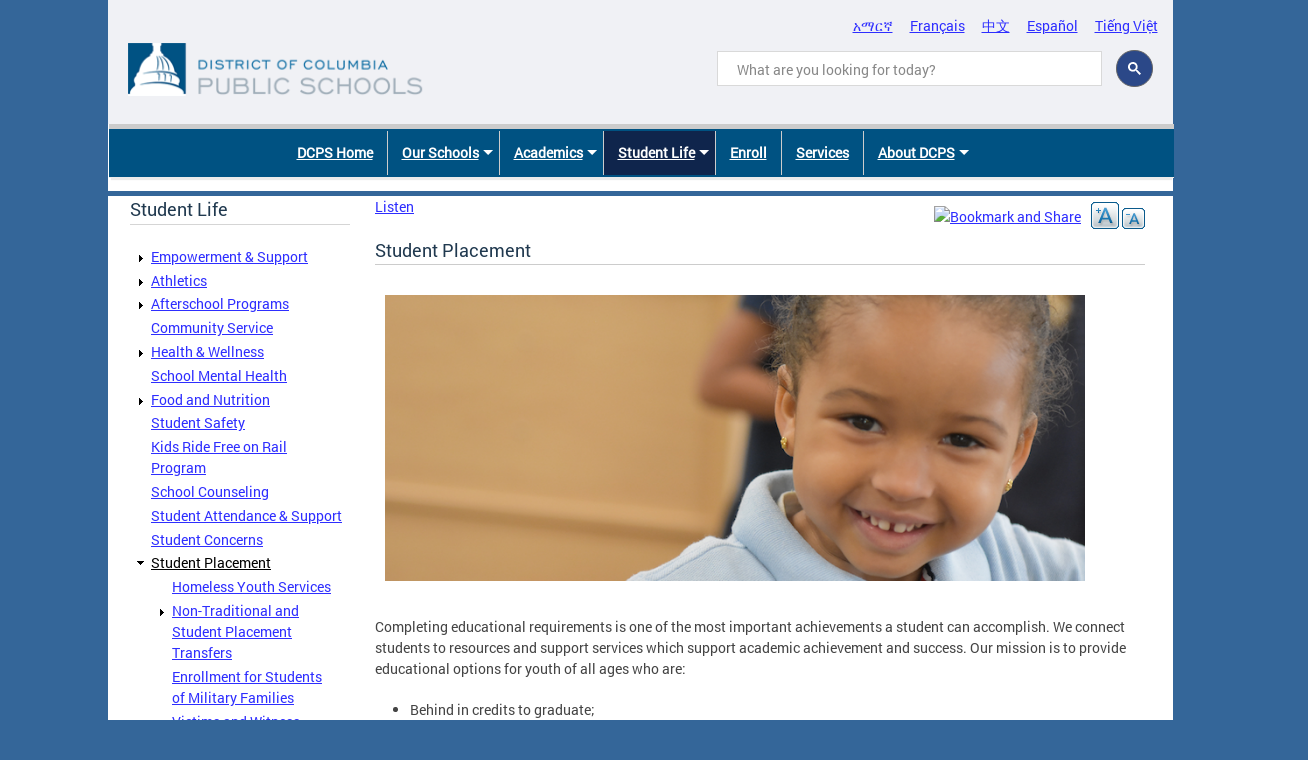

--- FILE ---
content_type: text/html; charset=utf-8
request_url: https://dcps.dc.gov/page/student-placement
body_size: 25562
content:
<!DOCTYPE html>
<html lang="en" dir="ltr" prefix="content: http://purl.org/rss/1.0/modules/content/ dc: http://purl.org/dc/terms/ foaf: http://xmlns.com/foaf/0.1/ og: http://ogp.me/ns# rdfs: http://www.w3.org/2000/01/rdf-schema# sioc: http://rdfs.org/sioc/ns# sioct: http://rdfs.org/sioc/types# skos: http://www.w3.org/2004/02/skos/core# xsd: http://www.w3.org/2001/XMLSchema#">
<head>
  <meta http-equiv="Content-Type" content="text/html; charset=utf-8" /><script type="text/javascript">(window.NREUM||(NREUM={})).init={ajax:{deny_list:["bam.nr-data.net"]},feature_flags:["soft_nav"]};(window.NREUM||(NREUM={})).loader_config={licenseKey:"348872d504",applicationID:"496267014",browserID:"496267118"};;/*! For license information please see nr-loader-rum-1.308.0.min.js.LICENSE.txt */
(()=>{var e,t,r={163:(e,t,r)=>{"use strict";r.d(t,{j:()=>E});var n=r(384),i=r(1741);var a=r(2555);r(860).K7.genericEvents;const s="experimental.resources",o="register",c=e=>{if(!e||"string"!=typeof e)return!1;try{document.createDocumentFragment().querySelector(e)}catch{return!1}return!0};var d=r(2614),u=r(944),l=r(8122);const f="[data-nr-mask]",g=e=>(0,l.a)(e,(()=>{const e={feature_flags:[],experimental:{allow_registered_children:!1,resources:!1},mask_selector:"*",block_selector:"[data-nr-block]",mask_input_options:{color:!1,date:!1,"datetime-local":!1,email:!1,month:!1,number:!1,range:!1,search:!1,tel:!1,text:!1,time:!1,url:!1,week:!1,textarea:!1,select:!1,password:!0}};return{ajax:{deny_list:void 0,block_internal:!0,enabled:!0,autoStart:!0},api:{get allow_registered_children(){return e.feature_flags.includes(o)||e.experimental.allow_registered_children},set allow_registered_children(t){e.experimental.allow_registered_children=t},duplicate_registered_data:!1},browser_consent_mode:{enabled:!1},distributed_tracing:{enabled:void 0,exclude_newrelic_header:void 0,cors_use_newrelic_header:void 0,cors_use_tracecontext_headers:void 0,allowed_origins:void 0},get feature_flags(){return e.feature_flags},set feature_flags(t){e.feature_flags=t},generic_events:{enabled:!0,autoStart:!0},harvest:{interval:30},jserrors:{enabled:!0,autoStart:!0},logging:{enabled:!0,autoStart:!0},metrics:{enabled:!0,autoStart:!0},obfuscate:void 0,page_action:{enabled:!0},page_view_event:{enabled:!0,autoStart:!0},page_view_timing:{enabled:!0,autoStart:!0},performance:{capture_marks:!1,capture_measures:!1,capture_detail:!0,resources:{get enabled(){return e.feature_flags.includes(s)||e.experimental.resources},set enabled(t){e.experimental.resources=t},asset_types:[],first_party_domains:[],ignore_newrelic:!0}},privacy:{cookies_enabled:!0},proxy:{assets:void 0,beacon:void 0},session:{expiresMs:d.wk,inactiveMs:d.BB},session_replay:{autoStart:!0,enabled:!1,preload:!1,sampling_rate:10,error_sampling_rate:100,collect_fonts:!1,inline_images:!1,fix_stylesheets:!0,mask_all_inputs:!0,get mask_text_selector(){return e.mask_selector},set mask_text_selector(t){c(t)?e.mask_selector="".concat(t,",").concat(f):""===t||null===t?e.mask_selector=f:(0,u.R)(5,t)},get block_class(){return"nr-block"},get ignore_class(){return"nr-ignore"},get mask_text_class(){return"nr-mask"},get block_selector(){return e.block_selector},set block_selector(t){c(t)?e.block_selector+=",".concat(t):""!==t&&(0,u.R)(6,t)},get mask_input_options(){return e.mask_input_options},set mask_input_options(t){t&&"object"==typeof t?e.mask_input_options={...t,password:!0}:(0,u.R)(7,t)}},session_trace:{enabled:!0,autoStart:!0},soft_navigations:{enabled:!0,autoStart:!0},spa:{enabled:!0,autoStart:!0},ssl:void 0,user_actions:{enabled:!0,elementAttributes:["id","className","tagName","type"]}}})());var p=r(6154),m=r(9324);let h=0;const v={buildEnv:m.F3,distMethod:m.Xs,version:m.xv,originTime:p.WN},b={consented:!1},y={appMetadata:{},get consented(){return this.session?.state?.consent||b.consented},set consented(e){b.consented=e},customTransaction:void 0,denyList:void 0,disabled:!1,harvester:void 0,isolatedBacklog:!1,isRecording:!1,loaderType:void 0,maxBytes:3e4,obfuscator:void 0,onerror:void 0,ptid:void 0,releaseIds:{},session:void 0,timeKeeper:void 0,registeredEntities:[],jsAttributesMetadata:{bytes:0},get harvestCount(){return++h}},_=e=>{const t=(0,l.a)(e,y),r=Object.keys(v).reduce((e,t)=>(e[t]={value:v[t],writable:!1,configurable:!0,enumerable:!0},e),{});return Object.defineProperties(t,r)};var w=r(5701);const x=e=>{const t=e.startsWith("http");e+="/",r.p=t?e:"https://"+e};var R=r(7836),k=r(3241);const A={accountID:void 0,trustKey:void 0,agentID:void 0,licenseKey:void 0,applicationID:void 0,xpid:void 0},S=e=>(0,l.a)(e,A),T=new Set;function E(e,t={},r,s){let{init:o,info:c,loader_config:d,runtime:u={},exposed:l=!0}=t;if(!c){const e=(0,n.pV)();o=e.init,c=e.info,d=e.loader_config}e.init=g(o||{}),e.loader_config=S(d||{}),c.jsAttributes??={},p.bv&&(c.jsAttributes.isWorker=!0),e.info=(0,a.D)(c);const f=e.init,m=[c.beacon,c.errorBeacon];T.has(e.agentIdentifier)||(f.proxy.assets&&(x(f.proxy.assets),m.push(f.proxy.assets)),f.proxy.beacon&&m.push(f.proxy.beacon),e.beacons=[...m],function(e){const t=(0,n.pV)();Object.getOwnPropertyNames(i.W.prototype).forEach(r=>{const n=i.W.prototype[r];if("function"!=typeof n||"constructor"===n)return;let a=t[r];e[r]&&!1!==e.exposed&&"micro-agent"!==e.runtime?.loaderType&&(t[r]=(...t)=>{const n=e[r](...t);return a?a(...t):n})})}(e),(0,n.US)("activatedFeatures",w.B)),u.denyList=[...f.ajax.deny_list||[],...f.ajax.block_internal?m:[]],u.ptid=e.agentIdentifier,u.loaderType=r,e.runtime=_(u),T.has(e.agentIdentifier)||(e.ee=R.ee.get(e.agentIdentifier),e.exposed=l,(0,k.W)({agentIdentifier:e.agentIdentifier,drained:!!w.B?.[e.agentIdentifier],type:"lifecycle",name:"initialize",feature:void 0,data:e.config})),T.add(e.agentIdentifier)}},384:(e,t,r)=>{"use strict";r.d(t,{NT:()=>s,US:()=>u,Zm:()=>o,bQ:()=>d,dV:()=>c,pV:()=>l});var n=r(6154),i=r(1863),a=r(1910);const s={beacon:"bam.nr-data.net",errorBeacon:"bam.nr-data.net"};function o(){return n.gm.NREUM||(n.gm.NREUM={}),void 0===n.gm.newrelic&&(n.gm.newrelic=n.gm.NREUM),n.gm.NREUM}function c(){let e=o();return e.o||(e.o={ST:n.gm.setTimeout,SI:n.gm.setImmediate||n.gm.setInterval,CT:n.gm.clearTimeout,XHR:n.gm.XMLHttpRequest,REQ:n.gm.Request,EV:n.gm.Event,PR:n.gm.Promise,MO:n.gm.MutationObserver,FETCH:n.gm.fetch,WS:n.gm.WebSocket},(0,a.i)(...Object.values(e.o))),e}function d(e,t){let r=o();r.initializedAgents??={},t.initializedAt={ms:(0,i.t)(),date:new Date},r.initializedAgents[e]=t}function u(e,t){o()[e]=t}function l(){return function(){let e=o();const t=e.info||{};e.info={beacon:s.beacon,errorBeacon:s.errorBeacon,...t}}(),function(){let e=o();const t=e.init||{};e.init={...t}}(),c(),function(){let e=o();const t=e.loader_config||{};e.loader_config={...t}}(),o()}},782:(e,t,r)=>{"use strict";r.d(t,{T:()=>n});const n=r(860).K7.pageViewTiming},860:(e,t,r)=>{"use strict";r.d(t,{$J:()=>u,K7:()=>c,P3:()=>d,XX:()=>i,Yy:()=>o,df:()=>a,qY:()=>n,v4:()=>s});const n="events",i="jserrors",a="browser/blobs",s="rum",o="browser/logs",c={ajax:"ajax",genericEvents:"generic_events",jserrors:i,logging:"logging",metrics:"metrics",pageAction:"page_action",pageViewEvent:"page_view_event",pageViewTiming:"page_view_timing",sessionReplay:"session_replay",sessionTrace:"session_trace",softNav:"soft_navigations",spa:"spa"},d={[c.pageViewEvent]:1,[c.pageViewTiming]:2,[c.metrics]:3,[c.jserrors]:4,[c.spa]:5,[c.ajax]:6,[c.sessionTrace]:7,[c.softNav]:8,[c.sessionReplay]:9,[c.logging]:10,[c.genericEvents]:11},u={[c.pageViewEvent]:s,[c.pageViewTiming]:n,[c.ajax]:n,[c.spa]:n,[c.softNav]:n,[c.metrics]:i,[c.jserrors]:i,[c.sessionTrace]:a,[c.sessionReplay]:a,[c.logging]:o,[c.genericEvents]:"ins"}},944:(e,t,r)=>{"use strict";r.d(t,{R:()=>i});var n=r(3241);function i(e,t){"function"==typeof console.debug&&(console.debug("New Relic Warning: https://github.com/newrelic/newrelic-browser-agent/blob/main/docs/warning-codes.md#".concat(e),t),(0,n.W)({agentIdentifier:null,drained:null,type:"data",name:"warn",feature:"warn",data:{code:e,secondary:t}}))}},1687:(e,t,r)=>{"use strict";r.d(t,{Ak:()=>d,Ze:()=>f,x3:()=>u});var n=r(3241),i=r(7836),a=r(3606),s=r(860),o=r(2646);const c={};function d(e,t){const r={staged:!1,priority:s.P3[t]||0};l(e),c[e].get(t)||c[e].set(t,r)}function u(e,t){e&&c[e]&&(c[e].get(t)&&c[e].delete(t),p(e,t,!1),c[e].size&&g(e))}function l(e){if(!e)throw new Error("agentIdentifier required");c[e]||(c[e]=new Map)}function f(e="",t="feature",r=!1){if(l(e),!e||!c[e].get(t)||r)return p(e,t);c[e].get(t).staged=!0,g(e)}function g(e){const t=Array.from(c[e]);t.every(([e,t])=>t.staged)&&(t.sort((e,t)=>e[1].priority-t[1].priority),t.forEach(([t])=>{c[e].delete(t),p(e,t)}))}function p(e,t,r=!0){const s=e?i.ee.get(e):i.ee,c=a.i.handlers;if(!s.aborted&&s.backlog&&c){if((0,n.W)({agentIdentifier:e,type:"lifecycle",name:"drain",feature:t}),r){const e=s.backlog[t],r=c[t];if(r){for(let t=0;e&&t<e.length;++t)m(e[t],r);Object.entries(r).forEach(([e,t])=>{Object.values(t||{}).forEach(t=>{t[0]?.on&&t[0]?.context()instanceof o.y&&t[0].on(e,t[1])})})}}s.isolatedBacklog||delete c[t],s.backlog[t]=null,s.emit("drain-"+t,[])}}function m(e,t){var r=e[1];Object.values(t[r]||{}).forEach(t=>{var r=e[0];if(t[0]===r){var n=t[1],i=e[3],a=e[2];n.apply(i,a)}})}},1738:(e,t,r)=>{"use strict";r.d(t,{U:()=>g,Y:()=>f});var n=r(3241),i=r(9908),a=r(1863),s=r(944),o=r(5701),c=r(3969),d=r(8362),u=r(860),l=r(4261);function f(e,t,r,a){const f=a||r;!f||f[e]&&f[e]!==d.d.prototype[e]||(f[e]=function(){(0,i.p)(c.xV,["API/"+e+"/called"],void 0,u.K7.metrics,r.ee),(0,n.W)({agentIdentifier:r.agentIdentifier,drained:!!o.B?.[r.agentIdentifier],type:"data",name:"api",feature:l.Pl+e,data:{}});try{return t.apply(this,arguments)}catch(e){(0,s.R)(23,e)}})}function g(e,t,r,n,s){const o=e.info;null===r?delete o.jsAttributes[t]:o.jsAttributes[t]=r,(s||null===r)&&(0,i.p)(l.Pl+n,[(0,a.t)(),t,r],void 0,"session",e.ee)}},1741:(e,t,r)=>{"use strict";r.d(t,{W:()=>a});var n=r(944),i=r(4261);class a{#e(e,...t){if(this[e]!==a.prototype[e])return this[e](...t);(0,n.R)(35,e)}addPageAction(e,t){return this.#e(i.hG,e,t)}register(e){return this.#e(i.eY,e)}recordCustomEvent(e,t){return this.#e(i.fF,e,t)}setPageViewName(e,t){return this.#e(i.Fw,e,t)}setCustomAttribute(e,t,r){return this.#e(i.cD,e,t,r)}noticeError(e,t){return this.#e(i.o5,e,t)}setUserId(e,t=!1){return this.#e(i.Dl,e,t)}setApplicationVersion(e){return this.#e(i.nb,e)}setErrorHandler(e){return this.#e(i.bt,e)}addRelease(e,t){return this.#e(i.k6,e,t)}log(e,t){return this.#e(i.$9,e,t)}start(){return this.#e(i.d3)}finished(e){return this.#e(i.BL,e)}recordReplay(){return this.#e(i.CH)}pauseReplay(){return this.#e(i.Tb)}addToTrace(e){return this.#e(i.U2,e)}setCurrentRouteName(e){return this.#e(i.PA,e)}interaction(e){return this.#e(i.dT,e)}wrapLogger(e,t,r){return this.#e(i.Wb,e,t,r)}measure(e,t){return this.#e(i.V1,e,t)}consent(e){return this.#e(i.Pv,e)}}},1863:(e,t,r)=>{"use strict";function n(){return Math.floor(performance.now())}r.d(t,{t:()=>n})},1910:(e,t,r)=>{"use strict";r.d(t,{i:()=>a});var n=r(944);const i=new Map;function a(...e){return e.every(e=>{if(i.has(e))return i.get(e);const t="function"==typeof e?e.toString():"",r=t.includes("[native code]"),a=t.includes("nrWrapper");return r||a||(0,n.R)(64,e?.name||t),i.set(e,r),r})}},2555:(e,t,r)=>{"use strict";r.d(t,{D:()=>o,f:()=>s});var n=r(384),i=r(8122);const a={beacon:n.NT.beacon,errorBeacon:n.NT.errorBeacon,licenseKey:void 0,applicationID:void 0,sa:void 0,queueTime:void 0,applicationTime:void 0,ttGuid:void 0,user:void 0,account:void 0,product:void 0,extra:void 0,jsAttributes:{},userAttributes:void 0,atts:void 0,transactionName:void 0,tNamePlain:void 0};function s(e){try{return!!e.licenseKey&&!!e.errorBeacon&&!!e.applicationID}catch(e){return!1}}const o=e=>(0,i.a)(e,a)},2614:(e,t,r)=>{"use strict";r.d(t,{BB:()=>s,H3:()=>n,g:()=>d,iL:()=>c,tS:()=>o,uh:()=>i,wk:()=>a});const n="NRBA",i="SESSION",a=144e5,s=18e5,o={STARTED:"session-started",PAUSE:"session-pause",RESET:"session-reset",RESUME:"session-resume",UPDATE:"session-update"},c={SAME_TAB:"same-tab",CROSS_TAB:"cross-tab"},d={OFF:0,FULL:1,ERROR:2}},2646:(e,t,r)=>{"use strict";r.d(t,{y:()=>n});class n{constructor(e){this.contextId=e}}},2843:(e,t,r)=>{"use strict";r.d(t,{G:()=>a,u:()=>i});var n=r(3878);function i(e,t=!1,r,i){(0,n.DD)("visibilitychange",function(){if(t)return void("hidden"===document.visibilityState&&e());e(document.visibilityState)},r,i)}function a(e,t,r){(0,n.sp)("pagehide",e,t,r)}},3241:(e,t,r)=>{"use strict";r.d(t,{W:()=>a});var n=r(6154);const i="newrelic";function a(e={}){try{n.gm.dispatchEvent(new CustomEvent(i,{detail:e}))}catch(e){}}},3606:(e,t,r)=>{"use strict";r.d(t,{i:()=>a});var n=r(9908);a.on=s;var i=a.handlers={};function a(e,t,r,a){s(a||n.d,i,e,t,r)}function s(e,t,r,i,a){a||(a="feature"),e||(e=n.d);var s=t[a]=t[a]||{};(s[r]=s[r]||[]).push([e,i])}},3878:(e,t,r)=>{"use strict";function n(e,t){return{capture:e,passive:!1,signal:t}}function i(e,t,r=!1,i){window.addEventListener(e,t,n(r,i))}function a(e,t,r=!1,i){document.addEventListener(e,t,n(r,i))}r.d(t,{DD:()=>a,jT:()=>n,sp:()=>i})},3969:(e,t,r)=>{"use strict";r.d(t,{TZ:()=>n,XG:()=>o,rs:()=>i,xV:()=>s,z_:()=>a});const n=r(860).K7.metrics,i="sm",a="cm",s="storeSupportabilityMetrics",o="storeEventMetrics"},4234:(e,t,r)=>{"use strict";r.d(t,{W:()=>a});var n=r(7836),i=r(1687);class a{constructor(e,t){this.agentIdentifier=e,this.ee=n.ee.get(e),this.featureName=t,this.blocked=!1}deregisterDrain(){(0,i.x3)(this.agentIdentifier,this.featureName)}}},4261:(e,t,r)=>{"use strict";r.d(t,{$9:()=>d,BL:()=>o,CH:()=>g,Dl:()=>_,Fw:()=>y,PA:()=>h,Pl:()=>n,Pv:()=>k,Tb:()=>l,U2:()=>a,V1:()=>R,Wb:()=>x,bt:()=>b,cD:()=>v,d3:()=>w,dT:()=>c,eY:()=>p,fF:()=>f,hG:()=>i,k6:()=>s,nb:()=>m,o5:()=>u});const n="api-",i="addPageAction",a="addToTrace",s="addRelease",o="finished",c="interaction",d="log",u="noticeError",l="pauseReplay",f="recordCustomEvent",g="recordReplay",p="register",m="setApplicationVersion",h="setCurrentRouteName",v="setCustomAttribute",b="setErrorHandler",y="setPageViewName",_="setUserId",w="start",x="wrapLogger",R="measure",k="consent"},5289:(e,t,r)=>{"use strict";r.d(t,{GG:()=>s,Qr:()=>c,sB:()=>o});var n=r(3878),i=r(6389);function a(){return"undefined"==typeof document||"complete"===document.readyState}function s(e,t){if(a())return e();const r=(0,i.J)(e),s=setInterval(()=>{a()&&(clearInterval(s),r())},500);(0,n.sp)("load",r,t)}function o(e){if(a())return e();(0,n.DD)("DOMContentLoaded",e)}function c(e){if(a())return e();(0,n.sp)("popstate",e)}},5607:(e,t,r)=>{"use strict";r.d(t,{W:()=>n});const n=(0,r(9566).bz)()},5701:(e,t,r)=>{"use strict";r.d(t,{B:()=>a,t:()=>s});var n=r(3241);const i=new Set,a={};function s(e,t){const r=t.agentIdentifier;a[r]??={},e&&"object"==typeof e&&(i.has(r)||(t.ee.emit("rumresp",[e]),a[r]=e,i.add(r),(0,n.W)({agentIdentifier:r,loaded:!0,drained:!0,type:"lifecycle",name:"load",feature:void 0,data:e})))}},6154:(e,t,r)=>{"use strict";r.d(t,{OF:()=>c,RI:()=>i,WN:()=>u,bv:()=>a,eN:()=>l,gm:()=>s,mw:()=>o,sb:()=>d});var n=r(1863);const i="undefined"!=typeof window&&!!window.document,a="undefined"!=typeof WorkerGlobalScope&&("undefined"!=typeof self&&self instanceof WorkerGlobalScope&&self.navigator instanceof WorkerNavigator||"undefined"!=typeof globalThis&&globalThis instanceof WorkerGlobalScope&&globalThis.navigator instanceof WorkerNavigator),s=i?window:"undefined"!=typeof WorkerGlobalScope&&("undefined"!=typeof self&&self instanceof WorkerGlobalScope&&self||"undefined"!=typeof globalThis&&globalThis instanceof WorkerGlobalScope&&globalThis),o=Boolean("hidden"===s?.document?.visibilityState),c=/iPad|iPhone|iPod/.test(s.navigator?.userAgent),d=c&&"undefined"==typeof SharedWorker,u=((()=>{const e=s.navigator?.userAgent?.match(/Firefox[/\s](\d+\.\d+)/);Array.isArray(e)&&e.length>=2&&e[1]})(),Date.now()-(0,n.t)()),l=()=>"undefined"!=typeof PerformanceNavigationTiming&&s?.performance?.getEntriesByType("navigation")?.[0]?.responseStart},6389:(e,t,r)=>{"use strict";function n(e,t=500,r={}){const n=r?.leading||!1;let i;return(...r)=>{n&&void 0===i&&(e.apply(this,r),i=setTimeout(()=>{i=clearTimeout(i)},t)),n||(clearTimeout(i),i=setTimeout(()=>{e.apply(this,r)},t))}}function i(e){let t=!1;return(...r)=>{t||(t=!0,e.apply(this,r))}}r.d(t,{J:()=>i,s:()=>n})},6630:(e,t,r)=>{"use strict";r.d(t,{T:()=>n});const n=r(860).K7.pageViewEvent},7699:(e,t,r)=>{"use strict";r.d(t,{It:()=>a,KC:()=>o,No:()=>i,qh:()=>s});var n=r(860);const i=16e3,a=1e6,s="SESSION_ERROR",o={[n.K7.logging]:!0,[n.K7.genericEvents]:!1,[n.K7.jserrors]:!1,[n.K7.ajax]:!1}},7836:(e,t,r)=>{"use strict";r.d(t,{P:()=>o,ee:()=>c});var n=r(384),i=r(8990),a=r(2646),s=r(5607);const o="nr@context:".concat(s.W),c=function e(t,r){var n={},s={},u={},l=!1;try{l=16===r.length&&d.initializedAgents?.[r]?.runtime.isolatedBacklog}catch(e){}var f={on:p,addEventListener:p,removeEventListener:function(e,t){var r=n[e];if(!r)return;for(var i=0;i<r.length;i++)r[i]===t&&r.splice(i,1)},emit:function(e,r,n,i,a){!1!==a&&(a=!0);if(c.aborted&&!i)return;t&&a&&t.emit(e,r,n);var o=g(n);m(e).forEach(e=>{e.apply(o,r)});var d=v()[s[e]];d&&d.push([f,e,r,o]);return o},get:h,listeners:m,context:g,buffer:function(e,t){const r=v();if(t=t||"feature",f.aborted)return;Object.entries(e||{}).forEach(([e,n])=>{s[n]=t,t in r||(r[t]=[])})},abort:function(){f._aborted=!0,Object.keys(f.backlog).forEach(e=>{delete f.backlog[e]})},isBuffering:function(e){return!!v()[s[e]]},debugId:r,backlog:l?{}:t&&"object"==typeof t.backlog?t.backlog:{},isolatedBacklog:l};return Object.defineProperty(f,"aborted",{get:()=>{let e=f._aborted||!1;return e||(t&&(e=t.aborted),e)}}),f;function g(e){return e&&e instanceof a.y?e:e?(0,i.I)(e,o,()=>new a.y(o)):new a.y(o)}function p(e,t){n[e]=m(e).concat(t)}function m(e){return n[e]||[]}function h(t){return u[t]=u[t]||e(f,t)}function v(){return f.backlog}}(void 0,"globalEE"),d=(0,n.Zm)();d.ee||(d.ee=c)},8122:(e,t,r)=>{"use strict";r.d(t,{a:()=>i});var n=r(944);function i(e,t){try{if(!e||"object"!=typeof e)return(0,n.R)(3);if(!t||"object"!=typeof t)return(0,n.R)(4);const r=Object.create(Object.getPrototypeOf(t),Object.getOwnPropertyDescriptors(t)),a=0===Object.keys(r).length?e:r;for(let s in a)if(void 0!==e[s])try{if(null===e[s]){r[s]=null;continue}Array.isArray(e[s])&&Array.isArray(t[s])?r[s]=Array.from(new Set([...e[s],...t[s]])):"object"==typeof e[s]&&"object"==typeof t[s]?r[s]=i(e[s],t[s]):r[s]=e[s]}catch(e){r[s]||(0,n.R)(1,e)}return r}catch(e){(0,n.R)(2,e)}}},8362:(e,t,r)=>{"use strict";r.d(t,{d:()=>a});var n=r(9566),i=r(1741);class a extends i.W{agentIdentifier=(0,n.LA)(16)}},8374:(e,t,r)=>{r.nc=(()=>{try{return document?.currentScript?.nonce}catch(e){}return""})()},8990:(e,t,r)=>{"use strict";r.d(t,{I:()=>i});var n=Object.prototype.hasOwnProperty;function i(e,t,r){if(n.call(e,t))return e[t];var i=r();if(Object.defineProperty&&Object.keys)try{return Object.defineProperty(e,t,{value:i,writable:!0,enumerable:!1}),i}catch(e){}return e[t]=i,i}},9324:(e,t,r)=>{"use strict";r.d(t,{F3:()=>i,Xs:()=>a,xv:()=>n});const n="1.308.0",i="PROD",a="CDN"},9566:(e,t,r)=>{"use strict";r.d(t,{LA:()=>o,bz:()=>s});var n=r(6154);const i="xxxxxxxx-xxxx-4xxx-yxxx-xxxxxxxxxxxx";function a(e,t){return e?15&e[t]:16*Math.random()|0}function s(){const e=n.gm?.crypto||n.gm?.msCrypto;let t,r=0;return e&&e.getRandomValues&&(t=e.getRandomValues(new Uint8Array(30))),i.split("").map(e=>"x"===e?a(t,r++).toString(16):"y"===e?(3&a()|8).toString(16):e).join("")}function o(e){const t=n.gm?.crypto||n.gm?.msCrypto;let r,i=0;t&&t.getRandomValues&&(r=t.getRandomValues(new Uint8Array(e)));const s=[];for(var o=0;o<e;o++)s.push(a(r,i++).toString(16));return s.join("")}},9908:(e,t,r)=>{"use strict";r.d(t,{d:()=>n,p:()=>i});var n=r(7836).ee.get("handle");function i(e,t,r,i,a){a?(a.buffer([e],i),a.emit(e,t,r)):(n.buffer([e],i),n.emit(e,t,r))}}},n={};function i(e){var t=n[e];if(void 0!==t)return t.exports;var a=n[e]={exports:{}};return r[e](a,a.exports,i),a.exports}i.m=r,i.d=(e,t)=>{for(var r in t)i.o(t,r)&&!i.o(e,r)&&Object.defineProperty(e,r,{enumerable:!0,get:t[r]})},i.f={},i.e=e=>Promise.all(Object.keys(i.f).reduce((t,r)=>(i.f[r](e,t),t),[])),i.u=e=>"nr-rum-1.308.0.min.js",i.o=(e,t)=>Object.prototype.hasOwnProperty.call(e,t),e={},t="NRBA-1.308.0.PROD:",i.l=(r,n,a,s)=>{if(e[r])e[r].push(n);else{var o,c;if(void 0!==a)for(var d=document.getElementsByTagName("script"),u=0;u<d.length;u++){var l=d[u];if(l.getAttribute("src")==r||l.getAttribute("data-webpack")==t+a){o=l;break}}if(!o){c=!0;var f={296:"sha512-+MIMDsOcckGXa1EdWHqFNv7P+JUkd5kQwCBr3KE6uCvnsBNUrdSt4a/3/L4j4TxtnaMNjHpza2/erNQbpacJQA=="};(o=document.createElement("script")).charset="utf-8",i.nc&&o.setAttribute("nonce",i.nc),o.setAttribute("data-webpack",t+a),o.src=r,0!==o.src.indexOf(window.location.origin+"/")&&(o.crossOrigin="anonymous"),f[s]&&(o.integrity=f[s])}e[r]=[n];var g=(t,n)=>{o.onerror=o.onload=null,clearTimeout(p);var i=e[r];if(delete e[r],o.parentNode&&o.parentNode.removeChild(o),i&&i.forEach(e=>e(n)),t)return t(n)},p=setTimeout(g.bind(null,void 0,{type:"timeout",target:o}),12e4);o.onerror=g.bind(null,o.onerror),o.onload=g.bind(null,o.onload),c&&document.head.appendChild(o)}},i.r=e=>{"undefined"!=typeof Symbol&&Symbol.toStringTag&&Object.defineProperty(e,Symbol.toStringTag,{value:"Module"}),Object.defineProperty(e,"__esModule",{value:!0})},i.p="https://js-agent.newrelic.com/",(()=>{var e={374:0,840:0};i.f.j=(t,r)=>{var n=i.o(e,t)?e[t]:void 0;if(0!==n)if(n)r.push(n[2]);else{var a=new Promise((r,i)=>n=e[t]=[r,i]);r.push(n[2]=a);var s=i.p+i.u(t),o=new Error;i.l(s,r=>{if(i.o(e,t)&&(0!==(n=e[t])&&(e[t]=void 0),n)){var a=r&&("load"===r.type?"missing":r.type),s=r&&r.target&&r.target.src;o.message="Loading chunk "+t+" failed: ("+a+": "+s+")",o.name="ChunkLoadError",o.type=a,o.request=s,n[1](o)}},"chunk-"+t,t)}};var t=(t,r)=>{var n,a,[s,o,c]=r,d=0;if(s.some(t=>0!==e[t])){for(n in o)i.o(o,n)&&(i.m[n]=o[n]);if(c)c(i)}for(t&&t(r);d<s.length;d++)a=s[d],i.o(e,a)&&e[a]&&e[a][0](),e[a]=0},r=self["webpackChunk:NRBA-1.308.0.PROD"]=self["webpackChunk:NRBA-1.308.0.PROD"]||[];r.forEach(t.bind(null,0)),r.push=t.bind(null,r.push.bind(r))})(),(()=>{"use strict";i(8374);var e=i(8362),t=i(860);const r=Object.values(t.K7);var n=i(163);var a=i(9908),s=i(1863),o=i(4261),c=i(1738);var d=i(1687),u=i(4234),l=i(5289),f=i(6154),g=i(944),p=i(384);const m=e=>f.RI&&!0===e?.privacy.cookies_enabled;function h(e){return!!(0,p.dV)().o.MO&&m(e)&&!0===e?.session_trace.enabled}var v=i(6389),b=i(7699);class y extends u.W{constructor(e,t){super(e.agentIdentifier,t),this.agentRef=e,this.abortHandler=void 0,this.featAggregate=void 0,this.loadedSuccessfully=void 0,this.onAggregateImported=new Promise(e=>{this.loadedSuccessfully=e}),this.deferred=Promise.resolve(),!1===e.init[this.featureName].autoStart?this.deferred=new Promise((t,r)=>{this.ee.on("manual-start-all",(0,v.J)(()=>{(0,d.Ak)(e.agentIdentifier,this.featureName),t()}))}):(0,d.Ak)(e.agentIdentifier,t)}importAggregator(e,t,r={}){if(this.featAggregate)return;const n=async()=>{let n;await this.deferred;try{if(m(e.init)){const{setupAgentSession:t}=await i.e(296).then(i.bind(i,3305));n=t(e)}}catch(e){(0,g.R)(20,e),this.ee.emit("internal-error",[e]),(0,a.p)(b.qh,[e],void 0,this.featureName,this.ee)}try{if(!this.#t(this.featureName,n,e.init))return(0,d.Ze)(this.agentIdentifier,this.featureName),void this.loadedSuccessfully(!1);const{Aggregate:i}=await t();this.featAggregate=new i(e,r),e.runtime.harvester.initializedAggregates.push(this.featAggregate),this.loadedSuccessfully(!0)}catch(e){(0,g.R)(34,e),this.abortHandler?.(),(0,d.Ze)(this.agentIdentifier,this.featureName,!0),this.loadedSuccessfully(!1),this.ee&&this.ee.abort()}};f.RI?(0,l.GG)(()=>n(),!0):n()}#t(e,r,n){if(this.blocked)return!1;switch(e){case t.K7.sessionReplay:return h(n)&&!!r;case t.K7.sessionTrace:return!!r;default:return!0}}}var _=i(6630),w=i(2614),x=i(3241);class R extends y{static featureName=_.T;constructor(e){var t;super(e,_.T),this.setupInspectionEvents(e.agentIdentifier),t=e,(0,c.Y)(o.Fw,function(e,r){"string"==typeof e&&("/"!==e.charAt(0)&&(e="/"+e),t.runtime.customTransaction=(r||"http://custom.transaction")+e,(0,a.p)(o.Pl+o.Fw,[(0,s.t)()],void 0,void 0,t.ee))},t),this.importAggregator(e,()=>i.e(296).then(i.bind(i,3943)))}setupInspectionEvents(e){const t=(t,r)=>{t&&(0,x.W)({agentIdentifier:e,timeStamp:t.timeStamp,loaded:"complete"===t.target.readyState,type:"window",name:r,data:t.target.location+""})};(0,l.sB)(e=>{t(e,"DOMContentLoaded")}),(0,l.GG)(e=>{t(e,"load")}),(0,l.Qr)(e=>{t(e,"navigate")}),this.ee.on(w.tS.UPDATE,(t,r)=>{(0,x.W)({agentIdentifier:e,type:"lifecycle",name:"session",data:r})})}}class k extends e.d{constructor(e){var t;(super(),f.gm)?(this.features={},(0,p.bQ)(this.agentIdentifier,this),this.desiredFeatures=new Set(e.features||[]),this.desiredFeatures.add(R),(0,n.j)(this,e,e.loaderType||"agent"),t=this,(0,c.Y)(o.cD,function(e,r,n=!1){if("string"==typeof e){if(["string","number","boolean"].includes(typeof r)||null===r)return(0,c.U)(t,e,r,o.cD,n);(0,g.R)(40,typeof r)}else(0,g.R)(39,typeof e)},t),function(e){(0,c.Y)(o.Dl,function(t,r=!1){if("string"!=typeof t&&null!==t)return void(0,g.R)(41,typeof t);const n=e.info.jsAttributes["enduser.id"];r&&null!=n&&n!==t?(0,a.p)(o.Pl+"setUserIdAndResetSession",[t],void 0,"session",e.ee):(0,c.U)(e,"enduser.id",t,o.Dl,!0)},e)}(this),function(e){(0,c.Y)(o.nb,function(t){if("string"==typeof t||null===t)return(0,c.U)(e,"application.version",t,o.nb,!1);(0,g.R)(42,typeof t)},e)}(this),function(e){(0,c.Y)(o.d3,function(){e.ee.emit("manual-start-all")},e)}(this),function(e){(0,c.Y)(o.Pv,function(t=!0){if("boolean"==typeof t){if((0,a.p)(o.Pl+o.Pv,[t],void 0,"session",e.ee),e.runtime.consented=t,t){const t=e.features.page_view_event;t.onAggregateImported.then(e=>{const r=t.featAggregate;e&&!r.sentRum&&r.sendRum()})}}else(0,g.R)(65,typeof t)},e)}(this),this.run()):(0,g.R)(21)}get config(){return{info:this.info,init:this.init,loader_config:this.loader_config,runtime:this.runtime}}get api(){return this}run(){try{const e=function(e){const t={};return r.forEach(r=>{t[r]=!!e[r]?.enabled}),t}(this.init),n=[...this.desiredFeatures];n.sort((e,r)=>t.P3[e.featureName]-t.P3[r.featureName]),n.forEach(r=>{if(!e[r.featureName]&&r.featureName!==t.K7.pageViewEvent)return;if(r.featureName===t.K7.spa)return void(0,g.R)(67);const n=function(e){switch(e){case t.K7.ajax:return[t.K7.jserrors];case t.K7.sessionTrace:return[t.K7.ajax,t.K7.pageViewEvent];case t.K7.sessionReplay:return[t.K7.sessionTrace];case t.K7.pageViewTiming:return[t.K7.pageViewEvent];default:return[]}}(r.featureName).filter(e=>!(e in this.features));n.length>0&&(0,g.R)(36,{targetFeature:r.featureName,missingDependencies:n}),this.features[r.featureName]=new r(this)})}catch(e){(0,g.R)(22,e);for(const e in this.features)this.features[e].abortHandler?.();const t=(0,p.Zm)();delete t.initializedAgents[this.agentIdentifier]?.features,delete this.sharedAggregator;return t.ee.get(this.agentIdentifier).abort(),!1}}}var A=i(2843),S=i(782);class T extends y{static featureName=S.T;constructor(e){super(e,S.T),f.RI&&((0,A.u)(()=>(0,a.p)("docHidden",[(0,s.t)()],void 0,S.T,this.ee),!0),(0,A.G)(()=>(0,a.p)("winPagehide",[(0,s.t)()],void 0,S.T,this.ee)),this.importAggregator(e,()=>i.e(296).then(i.bind(i,2117))))}}var E=i(3969);class I extends y{static featureName=E.TZ;constructor(e){super(e,E.TZ),f.RI&&document.addEventListener("securitypolicyviolation",e=>{(0,a.p)(E.xV,["Generic/CSPViolation/Detected"],void 0,this.featureName,this.ee)}),this.importAggregator(e,()=>i.e(296).then(i.bind(i,9623)))}}new k({features:[R,T,I],loaderType:"lite"})})()})();</script>
<link rel="shortcut icon" href="https://dcps.dc.gov/sites/default/files/favicon_0.ico" type="image/vnd.microsoft.icon" />
<meta name="viewport" content="width=device-width, initial-scale=1, maximum-scale=2, minimum-scale=1, user-scalable=yes" />
<meta name="description" content="Completing educational requirements is one of the most important achievements a student can accomplish. We connect students to resources and support services which support academic achievement and success. Our mission is to provide educational options for youth of all ages who are:" />
<meta name="generator" content="Drupal 7 (http://drupal.org)" />
<link rel="canonical" href="https://dcps.dc.gov/page/student-placement" />
<link rel="shortlink" href="https://dcps.dc.gov/page/student-placement" />
<meta name="twitter:card" content="summary" />
<meta name="twitter:url" content="https://dcps.dc.gov/page/student-placement" />
<meta name="twitter:title" content="Student Placement" />
<meta name="twitter:description" content="Completing educational requirements is one of the most important achievements a student can accomplish. We connect students to resources and support services which support academic achievement and success. Our mission is to provide educational options for youth of all ages who are:" />
  <title>Student Placement | dcps</title>  
  <style type="text/css" media="all">
@import url("https://dcps.dc.gov/modules/system/system.base.css?szii6f");
@import url("https://dcps.dc.gov/modules/system/system.menus.css?szii6f");
@import url("https://dcps.dc.gov/modules/system/system.messages.css?szii6f");
@import url("https://dcps.dc.gov/modules/system/system.theme.css?szii6f");
</style>
<style type="text/css" media="all">
@import url("https://dcps.dc.gov/modules/book/book.css?szii6f");
@import url("https://dcps.dc.gov/modules/comment/comment.css?szii6f");
@import url("https://dcps.dc.gov/sites/all/modules/date/date_popup/themes/datepicker.1.7.css?szii6f");
@import url("https://dcps.dc.gov/sites/all/modules/date/date_repeat_field/date_repeat_field.css?szii6f");
@import url("https://dcps.dc.gov/sites/all/modules/domain/domain_nav/domain_nav.css?szii6f");
@import url("https://dcps.dc.gov/modules/field/theme/field.css?szii6f");
@import url("https://dcps.dc.gov/modules/node/node.css?szii6f");
@import url("https://dcps.dc.gov/modules/search/search.css?szii6f");
@import url("https://dcps.dc.gov/modules/user/user.css?szii6f");
@import url("https://dcps.dc.gov/sites/all/modules/views/css/views.css?szii6f");
@import url("https://dcps.dc.gov/sites/all/modules/ckeditor/css/ckeditor.css?szii6f");
</style>
<style type="text/css" media="all">
@import url("https://dcps.dc.gov/sites/all/modules/ctools/css/ctools.css?szii6f");
@import url("https://dcps.dc.gov/sites/all/modules/contrib/flickrgallery/flickrgallery.css?szii6f");
@import url("https://dcps.dc.gov/sites/all/modules/panels/css/panels.css?szii6f");
@import url("https://dcps.dc.gov/sites/all/modules/rate/rate.css?szii6f");
@import url("https://dcps.dc.gov/sites/all/modules/text_resize/text_resize.css?szii6f");
@import url("https://dcps.dc.gov/sites/all/modules/extlink/extlink.css?szii6f");
</style>
<style type="text/css" media="all">
@import url("https://dcps.dc.gov/sites/all/themes/dc_agency_omega/css/normalize.css?szii6f");
</style>
<style type="text/css" media="all">
@import url("https://dcps.dc.gov/sites/all/themes/omega/alpha/css/alpha-reset.css?szii6f");
@import url("https://dcps.dc.gov/sites/all/themes/omega/alpha/css/alpha-mobile.css?szii6f");
@import url("https://dcps.dc.gov/sites/all/themes/omega/omega/css/formalize.css?szii6f");
@import url("https://dcps.dc.gov/sites/all/themes/omega/omega/css/omega-text.css?szii6f");
@import url("https://dcps.dc.gov/sites/all/themes/omega/omega/css/omega-branding.css?szii6f");
@import url("https://dcps.dc.gov/sites/all/themes/omega/omega/css/omega-forms.css?szii6f");
@import url("https://dcps.dc.gov/sites/all/themes/dc_agency_omega/css/global.css?szii6f");
</style>

<!--[if (lt IE 9)&(!IEMobile)]>
<style type="text/css" media="all">
@import url("https://dcps.dc.gov/sites/all/themes/dc_agency_omega/css/dc-agency-omega-alpha-default.css?szii6f");
@import url("https://dcps.dc.gov/sites/all/themes/dc_agency_omega/css/dc-agency-omega-alpha-default-normal.css?szii6f");
@import url("https://dcps.dc.gov/sites/all/themes/omega/alpha/css/grid/alpha_default/normal/alpha-default-normal-24.css?szii6f");
@import url("https://dcps.dc.gov/sites/all/themes/omega/alpha/css/grid/alpha_default/normal/alpha-default-normal-12.css?szii6f");
</style>
<![endif]-->

<!--[if gte IE 9]><!-->
<style type="text/css" media="all and (min-width: 740px) and (min-device-width: 740px), (max-device-width: 800px) and (min-width: 740px) and (orientation:landscape)">
@import url("https://dcps.dc.gov/sites/all/themes/dc_agency_omega/css/dc-agency-omega-alpha-default.css?szii6f");
@import url("https://dcps.dc.gov/sites/all/themes/dc_agency_omega/css/dc-agency-omega-alpha-default-narrow.css?szii6f");
@import url("https://dcps.dc.gov/sites/all/themes/omega/alpha/css/grid/alpha_default/narrow/alpha-default-narrow-24.css?szii6f");
@import url("https://dcps.dc.gov/sites/all/themes/omega/alpha/css/grid/alpha_default/narrow/alpha-default-narrow-12.css?szii6f");
</style>
<!--<![endif]-->

<!--[if gte IE 9]><!-->
<style type="text/css" media="all and (min-width: 980px) and (min-device-width: 980px), all and (max-device-width: 1024px) and (min-width: 1024px) and (orientation:landscape)">
@import url("https://dcps.dc.gov/sites/all/themes/dc_agency_omega/css/dc-agency-omega-alpha-default.css?szii6f");
@import url("https://dcps.dc.gov/sites/all/themes/dc_agency_omega/css/dc-agency-omega-alpha-default-normal.css?szii6f");
@import url("https://dcps.dc.gov/sites/all/themes/omega/alpha/css/grid/alpha_default/normal/alpha-default-normal-24.css?szii6f");
@import url("https://dcps.dc.gov/sites/all/themes/omega/alpha/css/grid/alpha_default/normal/alpha-default-normal-12.css?szii6f");
</style>
<!--<![endif]-->

<!--[if gte IE 9]><!-->
<style type="text/css" media="all and (min-width: 1220px)">
@import url("https://dcps.dc.gov/sites/all/themes/dc_agency_omega/css/dc-agency-omega-alpha-default.css?szii6f");
@import url("https://dcps.dc.gov/sites/all/themes/dc_agency_omega/css/dc-agency-omega-alpha-default-wide.css?szii6f");
@import url("https://dcps.dc.gov/sites/all/themes/omega/alpha/css/grid/alpha_default/wide/alpha-default-wide-24.css?szii6f");
@import url("https://dcps.dc.gov/sites/all/themes/omega/alpha/css/grid/alpha_default/wide/alpha-default-wide-12.css?szii6f");
</style>
<!--<![endif]-->
  <script type="text/javascript" src="https://dcps.dc.gov/sites/all/modules/contrib/jquery_update/replace/jquery/1.8/jquery.min.js?v=1.8.3"></script>
<script type="text/javascript" src="https://dcps.dc.gov/misc/jquery-extend-3.4.0.js?v=1.8.3"></script>
<script type="text/javascript" src="https://dcps.dc.gov/misc/jquery-html-prefilter-3.5.0-backport.js?v=1.8.3"></script>
<script type="text/javascript" src="https://dcps.dc.gov/misc/jquery.once.js?v=1.2"></script>
<script type="text/javascript" src="https://dcps.dc.gov/misc/drupal.js?szii6f"></script>
<script type="text/javascript">
<!--//--><![CDATA[//><!--
      // close script tag for SecKit protection
      //--><!]]>
      </script>
      <script type="text/javascript" src="/sites/all/modules/contrib/seckit/js/seckit.document_write.js"></script>
      <link type="text/css" rel="stylesheet" id="seckit-clickjacking-no-body" media="all" href="/sites/all/modules/contrib/seckit/css/seckit.no_body.css" />
      <!-- stop SecKit protection -->
      <noscript>
      <link type="text/css" rel="stylesheet" id="seckit-clickjacking-noscript-tag" media="all" href="/sites/all/modules/contrib/seckit/css/seckit.noscript_tag.css" />
      <div id="seckit-noscript-tag">
        Sorry, you need to enable JavaScript to visit this website.
      </div>
      </noscript>
      <script type="text/javascript">
      <!--//--><![CDATA[//><!--
      // open script tag to avoid syntax errors
//--><!]]>
</script>
<script type="text/javascript" src="https://dcps.dc.gov/sites/all/modules/text_resize/jquery.cookie.js?szii6f"></script>
<script type="text/javascript">
<!--//--><![CDATA[//><!--
var text_resize_scope = "not-front #main, #zone-content";
    var text_resize_minimum = "12";
    var text_resize_maximum = "25";
    var text_resize_line_height_allow = 1;
    var text_resize_line_height_min = "16";
    var text_resize_line_height_max = "36";
//--><!]]>
</script>
<script type="text/javascript" src="https://dcps.dc.gov/sites/all/modules/text_resize/text_resize.js?szii6f"></script>
<script type="text/javascript" src="https://dcps.dc.gov/sites/all/modules/extlink/extlink.js?szii6f"></script>
<script type="text/javascript" src="https://dcps.dc.gov/sites/all/modules/google_analytics/googleanalytics.js?szii6f"></script>
<script type="text/javascript">
<!--//--><![CDATA[//><!--
(function(i,s,o,g,r,a,m){i["GoogleAnalyticsObject"]=r;i[r]=i[r]||function(){(i[r].q=i[r].q||[]).push(arguments)},i[r].l=1*new Date();a=s.createElement(o),m=s.getElementsByTagName(o)[0];a.async=1;a.src=g;m.parentNode.insertBefore(a,m)})(window,document,"script","//www.google-analytics.com/analytics.js","ga");ga("create", "UA-2638726-1", {"cookieDomain":"auto"});ga("send", "pageview");
//--><!]]>
</script>
<script type="text/javascript" src="https://dcps.dc.gov/sites/all/themes/dc_agency_omega/js/dcAgency.js?szii6f"></script>
<script type="text/javascript" src="https://dcps.dc.gov/sites/all/themes/omega/omega/js/jquery.formalize.js?szii6f"></script>
<script type="text/javascript" src="https://dcps.dc.gov/sites/all/themes/omega/omega/js/omega-mediaqueries.js?szii6f"></script>
<script type="text/javascript">
<!--//--><![CDATA[//><!--
jQuery.extend(Drupal.settings, {"basePath":"\/","pathPrefix":"","ajaxPageState":{"theme":"dc_agency_omega","theme_token":"JeCVN9zHIh1HS4kk-TsBzSJtLrBpR_ZI5ScDBuEOKns","js":{"sites\/all\/modules\/contrib\/jquery_update\/replace\/jquery\/1.8\/jquery.min.js":1,"misc\/jquery-extend-3.4.0.js":1,"misc\/jquery-html-prefilter-3.5.0-backport.js":1,"misc\/jquery.once.js":1,"misc\/drupal.js":1,"0":1,"sites\/all\/modules\/text_resize\/jquery.cookie.js":1,"1":1,"sites\/all\/modules\/text_resize\/text_resize.js":1,"sites\/all\/modules\/extlink\/extlink.js":1,"sites\/all\/modules\/google_analytics\/googleanalytics.js":1,"2":1,"sites\/all\/themes\/dc_agency_omega\/js\/dcAgency.js":1,"sites\/all\/themes\/omega\/omega\/js\/jquery.formalize.js":1,"sites\/all\/themes\/omega\/omega\/js\/omega-mediaqueries.js":1},"css":{"modules\/system\/system.base.css":1,"modules\/system\/system.menus.css":1,"modules\/system\/system.messages.css":1,"modules\/system\/system.theme.css":1,"modules\/book\/book.css":1,"modules\/comment\/comment.css":1,"sites\/all\/modules\/date\/date_popup\/themes\/datepicker.1.7.css":1,"sites\/all\/modules\/date\/date_repeat_field\/date_repeat_field.css":1,"sites\/all\/modules\/domain\/domain_nav\/domain_nav.css":1,"modules\/field\/theme\/field.css":1,"modules\/node\/node.css":1,"modules\/search\/search.css":1,"modules\/user\/user.css":1,"sites\/all\/modules\/views\/css\/views.css":1,"sites\/all\/modules\/ckeditor\/css\/ckeditor.css":1,"sites\/all\/modules\/ctools\/css\/ctools.css":1,"sites\/all\/modules\/contrib\/flickrgallery\/flickrgallery.css":1,"sites\/all\/modules\/panels\/css\/panels.css":1,"sites\/all\/modules\/rate\/rate.css":1,"sites\/all\/modules\/text_resize\/text_resize.css":1,"sites\/all\/modules\/extlink\/extlink.css":1,"sites\/all\/themes\/dc_agency_omega\/css\/normalize.css":1,"sites\/all\/themes\/omega\/alpha\/css\/alpha-reset.css":1,"sites\/all\/themes\/omega\/alpha\/css\/alpha-mobile.css":1,"sites\/all\/themes\/omega\/omega\/css\/formalize.css":1,"sites\/all\/themes\/omega\/omega\/css\/omega-text.css":1,"sites\/all\/themes\/omega\/omega\/css\/omega-branding.css":1,"sites\/all\/themes\/omega\/omega\/css\/omega-forms.css":1,"sites\/all\/themes\/dc_agency_omega\/css\/global.css":1,"ie::normal::sites\/all\/themes\/dc_agency_omega\/css\/dc-agency-omega-alpha-default.css":1,"ie::normal::sites\/all\/themes\/dc_agency_omega\/css\/dc-agency-omega-alpha-default-normal.css":1,"ie::normal::sites\/all\/themes\/omega\/alpha\/css\/grid\/alpha_default\/normal\/alpha-default-normal-24.css":1,"ie::normal::sites\/all\/themes\/omega\/alpha\/css\/grid\/alpha_default\/normal\/alpha-default-normal-12.css":1,"narrow::sites\/all\/themes\/dc_agency_omega\/css\/dc-agency-omega-alpha-default.css":1,"narrow::sites\/all\/themes\/dc_agency_omega\/css\/dc-agency-omega-alpha-default-narrow.css":1,"sites\/all\/themes\/omega\/alpha\/css\/grid\/alpha_default\/narrow\/alpha-default-narrow-24.css":1,"sites\/all\/themes\/omega\/alpha\/css\/grid\/alpha_default\/narrow\/alpha-default-narrow-12.css":1,"normal::sites\/all\/themes\/dc_agency_omega\/css\/dc-agency-omega-alpha-default.css":1,"normal::sites\/all\/themes\/dc_agency_omega\/css\/dc-agency-omega-alpha-default-normal.css":1,"sites\/all\/themes\/omega\/alpha\/css\/grid\/alpha_default\/normal\/alpha-default-normal-24.css":1,"sites\/all\/themes\/omega\/alpha\/css\/grid\/alpha_default\/normal\/alpha-default-normal-12.css":1,"wide::sites\/all\/themes\/dc_agency_omega\/css\/dc-agency-omega-alpha-default.css":1,"wide::sites\/all\/themes\/dc_agency_omega\/css\/dc-agency-omega-alpha-default-wide.css":1,"sites\/all\/themes\/omega\/alpha\/css\/grid\/alpha_default\/wide\/alpha-default-wide-24.css":1,"sites\/all\/themes\/omega\/alpha\/css\/grid\/alpha_default\/wide\/alpha-default-wide-12.css":1}},"extlink":{"extTarget":"_blank","extClass":"ext","extSubdomains":1,"extExclude":"http[s]*:\/\/[a-zA-Z0-9\\-\\.]*dc.gov[\\\/a-zA-Z0-9\\-\\.\\?\\=]*","extInclude":"","extAlert":0,"extAlertText":"The District government has provided links as a courtesy and is not responsible for information on websites outside the DC portal. Inquiries should be made to the sponsoring organizations.","mailtoClass":"mailto"},"better_exposed_filters":{"views":{"custom_headers_and_footers":{"displays":{"custom_agency_header":{"filters":[]}}},"alerts":{"displays":{"emergency_alerts_block":{"filters":[]}}},"agency_information":{"displays":{"block":{"filters":[]},"agency_director":{"filters":[]}}}}},"googleanalytics":{"trackOutbound":1,"trackMailto":1,"trackDownload":1,"trackDownloadExtensions":"7z|aac|arc|arj|asf|asx|avi|bin|csv|doc(x|m)?|dot(x|m)?|exe|flv|gif|gz|gzip|hqx|jar|jpe?g|js|mp(2|3|4|e?g)|mov(ie)?|msi|msp|pdf|phps|png|ppt(x|m)?|pot(x|m)?|pps(x|m)?|ppam|sld(x|m)?|thmx|qtm?|ra(m|r)?|sea|sit|tar|tgz|torrent|txt|wav|wma|wmv|wpd|xls(x|m|b)?|xlt(x|m)|xlam|xml|z|zip"},"omega":{"layouts":{"primary":"normal","order":["narrow","normal","wide"],"queries":{"narrow":"all and (min-width: 740px) and (min-device-width: 740px), (max-device-width: 800px) and (min-width: 740px) and (orientation:landscape)","normal":"all and (min-width: 980px) and (min-device-width: 980px), all and (max-device-width: 1024px) and (min-width: 1024px) and (orientation:landscape)","wide":"all and (min-width: 1220px)"}}}});
//--><!]]>
</script>
  <!--[if lt IE 9]><script src="http://html5shiv.googlecode.com/svn/trunk/html5.js"></script><![endif]-->
</head>
<body class="html not-front not-logged-in no-sidebars page-node page-node- page-node-1501831 node-type-page domain-preview-dcps-dc-gov i18n-en context-page">
  <div id="skip-link">
    <a href="#main-content" class="element-invisible element-focusable">Skip to main content</a>
  </div>
  <div class="region region-page-top" id="region-page-top">
  <div class="region-inner region-page-top-inner">
      </div>
</div>  <div class="page clearfix" id="page">
      <header id="section-header" class="section section-header">
  <div id="zone-menu-wrapper" class="zone-wrapper zone-menu-wrapper clearfix">  
  <div id="zone-menu" class="zone zone-menu clearfix container-24">
    <div class="grid-24 region region-menu" id="region-menu">
  <div class="region-inner region-menu-inner">
          </div>
</div>
  </div>
</div><div id="zone-branding-wrapper" class="zone-wrapper zone-branding-wrapper clearfix">  
  <div id="zone-branding" class="zone zone-branding clearfix container-24">
    <div class="grid-24 region region-branding" id="region-branding">
  <div class="region-inner region-branding-inner">
        <div class="branding-data clearfix">
                        <hgroup class="site-name-slogan">
                                <h1 id="site-name-only" class="site-name">dcps</h1>
                                        <h6 id="site-slogan" class="site-slogan">DC Public Schools</h6>
              </hgroup>
          </div>
        <div class="block block-views block-995d45b00eb29375765ad0295f641a94 block-views-995d45b00eb29375765ad0295f641a94 odd block-without-title" id="block-views-995d45b00eb29375765ad0295f641a94">
  <div class="block-inner clearfix">
                
    <div class="content clearfix">
      <div class="view view-custom-headers-and-footers view-id-custom_headers_and_footers view-display-id-custom_agency_header view-dom-id-2956b1daa2c0e8ba3b2c8787b3f917b4">
        
  
  
      <div class="view-content">
        <div>
      
          <style type="text/css">/* Global Styles */
a:hover {
  background-color: transparent;
}
#skip-link a {
  display: block;
  color: #fff;
  text-align: center;
  font-weight: bold;
}
#block-views-features-blocks-homepage-d #skip-link a {
  color: #2E2EFF;
}
input[type="radio"]:focus {
  border: 1px dotted;
  outline: dashed;
}
.dcFooterLabel:focus {
  border: 1px dotted;
}
.dcFooterListLower ul li a:visited {
	color: #fff !important;
}
.bx-prev:focus {
  border: 1px dotted;
}
.bx-pager-item:focus {
  border: 1px dotted;
}
.bx-next:focus {
  border: 1px dotted;
}
.bx-controls-auto:focus {
  border: 1px dotted;
}
.bx-pager-link:focus {
  border: 1px dotted;
}
.bx-controls-auto-item .bx-start:focus, .bx-controls-auto-item .bx-stop:focus {
  border: 1px dotted;
}
#mobile-main-menu li a:focus {
  border: 1px dotted;
}
#quicktabs-agency_responsive_featured_news_ li a:focus {
  border: 1px dotted black;
}
#accordion div#dt:focus {
  border: 1px dotted black;
}
.bx-wrapper .bx-viewport .slide:hover, .bx-wrapper .bx-viewport .slide:hover p {
  background: transparent;
}
#page {
  margin-left: auto;
  margin-right: auto;
}
body {
  background-color: #346699;
}
#section-header {
  background-color: #fff;
}
#zone-branding-wrapper {
	border-top: none;
}
#zone-branding h1.agency_title {
  display: none;
} 
.mobile-search-btn:hover,  
.block-domain-main-links div.content > ul.menu-sub li:hover,  
.block-domain-main-links div.content > ul.menu-sub > li:hover, 
.block-domain-main-links div.content > ul.menu-sub > li.active-trail {
  background-color: #0F254C;
}
/*
#mobile-head div.rightButton.pressed a {
  background-color: transparent;
}
#mobile-head #mobile-search-icon.pressed a:hover,
#mobile-head div.rightButton:hover {
  background-color: transparent;
}*/
.logo-img {
  width: 200px;
}
#mobile-head {
  margin-top: -10px;
}
.dcSearchContainer {
  padding-top: 50px;
}
.dcSearchButtonContainer {
  background: url("/sites/default/files/dc/shared_assets/search_icon.png") no-repeat center #2b4888;
  margin-top: -45px;
}
.block-domain-main-links div.content > ul.menu-sub > li a {
  font-weight: bold;
}
#section-content {
  background-color: #fff;
}
.slide {
  background-color: #e4ebf3 !important;
}
.slide .text {
	background-color: #595959;
	height: 210px;
	padding: 0px 0px 0px 10px;
}
.front #zone-content #region-agency-home-rotator h2,
.front #zone-content #region-agency-home-rotator .caption-text {
  color: #fff;
}
#block-views-features-blocks-homepage-a, 
#block-views-features-blocks-homepage-b, 
#block-views-features-blocks-homepage-c, 
#block-views-features-blocks-upcoming-events {
  background-color: #005282;
  color: #fff;
  min-height: 300px;
}
#block-views-features-blocks-homepage-a h2.views-field-title, 
#block-views-features-blocks-homepage-b h2.views-field-title, 
#block-views-features-blocks-homepage-c h2.views-field-title, 
.front #block-views-features-blocks-upcoming-events h2.block-title {
  color: #fff;
  padding: 10px 0px 10px 10px;
}
#region-agency-home-3col a {
  color: #fff !important;
}
.front #block-views-features-blocks-upcoming-events .views-row.views-row-first {
  border-top: 0px;
}
.front #block-views-features-blocks-upcoming-events .views-field-field-date-time-rep {
  background-color: #005282;
}
.front #block-views-features-blocks-upcoming-events .views-row:hover {
  background-color: transparent;
}
.view-id-agency_responsive_featured_news_home .views-field.views-field-field-date {
  background-color: #005282;
}
/* Global Interior Page Styles */
.page-calendar .view .date-nav-wrapper .date-prev {
  color: #00547A !important;
}
.page-calendar .view .date-nav-wrapper .date-next {
  color: #00547A !important;
}
.page-node-1155921 #region-content .field-name-body .field-item,
.page-node-1246216 #region-content .field-name-body .field-item,
.page-node-1333471 #region-content .field-name-body .field-item,
.page-node-1407231 #region-content .field-name-body .field-item {
  text-align: center;
}
.card {
  width: 250px !important;
  margin: 2% 1% 2% 1%;
  display: inline-block;
  box-shadow: 0 2px 2px 0 rgba(0,0,0,0.14),0 3px 1px -2px rgba(0,0,0,0.12),0 1px 5px 0 rgba(0,0,0,0.2);
  padding: 1%;
  position: relative;
  -webkit-transition: -webkit-box-shadow .25s;
  transition: -webkit-box-shadow .25s;
  transition: box-shadow .25s;
  transition: box-shadow .25s, -webkit-box-shadow .25s;
  border-radius: 2px;
}
.card h3 {
  min-height: 80px;
  display: grid;
  max-height: 80px;
}
.hoverable {
  -webkit-transition: -webkit-box-shadow .25s;
  transition: -webkit-box-shadow .25s;
  transition: box-shadow .25s;
  transition: box-shadow .25s, -webkit-box-shadow .25s;
}
.hoverable:hover {
  -webkit-box-shadow: 0 8px 17px 0 rgba(0,0,0,0.2),0 6px 20px 0 rgba(0,0,0,0.19);
  box-shadow: 0 8px 17px 0 rgba(0,0,0,0.2),0 6px 20px 0 rgba(0,0,0,0.19);
}
/* End of Global Styles */

/* Narrow */
@media all and (min-device-width: 740px) and (min-width: 740px), (max-device-width: 800px) and (min-width: 740px) and (orientation: landscape){

}/* End of Narrow */

/* Normal Styles */
@media all and (min-width: 980px) and (min-device-width: 980px), all and (max-device-width: 1024px) and (min-width: 1024px) and (orientation:landscape){

#page {
  width: 980px;
}
#section-header {
  width: 980px;
  margin-left: auto;
  margin-right: auto;
  background-color: #fff;
}
#zone-header {
  margin-left: 1px;
  background-color: #005282;
}
#block-menu-block-2 {
  width: 980px;
}
#zone-branding #block-menu-block-2 ul {
  padding-right: 10px !important;
}
#zone-branding {
  width: 980px;
  margin-top: 3px;
  background-color: #F0F1F5;
}
#region-branding {
  width: 300px !important;
}
#region-branding #region-branding {
  margin-left: 20px !important;
}
#region-branding-second {
  margin-top: -20px;
  margin-left: 120px;
}
#zone-header #logo {
  float: left;
  padding: 15px 15px 15px 10px;
  margin-top: 15px;
}
.logo-img {
  width: 300px;
}
.dcSearchContainer {
  padding-top: 5px;
}
.dcSearchButtonContainer {
  background: url(/sites/default/files/dc/shared_assets/search_icon.png) no-repeat center #2b4888 !important;
  height: 34px;
  margin-top: -40px;
}
.dcSearchForm {
  width: 98% !important;
  background-color: #fff;
}
#google_translate_element {
  width: 960px;
  display: block;
  clear: both;
  margin-top: -12px;
  text-align: right;
  float: none;
}
#block-views-alerts-block-1, #block-views-alerts-emergency-alerts-block {
  width: 950px;
}
.block-domain-main-links div.content > ul.menu-sub > li {
  background-color: #005282;
  border-top: 0px;
}
.block-domain-main-links div.content > ul.menu-sub > li a {
  color: #fff !important;
}
#block-domain-conf-domain-main-links div.content > ul.menu-sub > li.expanded > ul.menu-sub > ul > li a {
  color: #1a53c5 !important;
}
.block-domain-main-links div.content > ul.menu-sub > li.expanded > a::after {
  border-top: 5px solid #fff !important;
}
.block-domain-main-links div.content > ul.menu-sub > li > ul.menu-sub {
  background-color: #fff !important;
}
.block-domain-main-links div.content > ul.menu-sub > li > ul.menu-sub li {
  background-color: #fff;
}
#stickyhideout {
  margin-left: 1px;
}
.dclogo_small_desktop {
  padding: 0px;
  margin-right: 100px;
}
#stickyhideout .sh_agency_title {
  display: none;
}
#section-content {
  width: 980px;
  margin-left: auto;
  margin-right: auto;
  background-color: #fff;
}
#region-content.grid-12 {
  width: 720px !important;
}
.dc-display-1-column #zone-content .grid-12 {
  width: 100% !important;
}
#region-sidebar-second {
  width: 0px;
}
.slide .text {
  position: absolute;
  left: 629px;
  margin-right: 20px;
  height: 324px !important;
  background-color: #595959;
}
.responsive_slider2 .bx-wrapper .bx-pager.bx-default-pager a:hover, 
.responsive_slider2 .bx-wrapper .bx-pager.bx-default-pager a.active {
  color: #fff !important;
}
#section-footer {
  width: 980px;
  margin-left: auto;
  margin-right: auto;
}
#region-footer-first, #zone-second-footer-wrapper {
  width: 980px;
  margin: 0px;
}
.card {
  width: 190px !important;
}
}/* End of Normal Styles */

/* Wide */
@media all and (min-width: 1220px) and (orientation:landscape){

#page {
  width: 1065px;
}
#block-menu-block-2 {
  width: 1065px;
}
#zone-branding {
  width: 1065px;
}
#region-branding-second {
  margin-left: 275px;
}
#zone-header #logo {
  margin-top: 10px;
}
#google_translate_element {
  width: 1058px;
}
#section-header {
  width: 1065px;
}
#section-content {
  width: 1065px;
}
#block-views-alerts-block-1, #block-views-alerts-emergency-alerts-block {
  width: 1049px;
}
#region-content.grid-12 {
  width: 800px !important;
}
.slide .text {
  width: 350px;
  padding: 0px 20px 0px 20px;
}
#section-footer {
  width: 1065px;
}
#region-footer-first, #zone-second-footer-wrapper {
  width: 1065px;
  margin: 0px;
}
.card {
  width: 209px !important;
}

}/* End of Wide Styles */
</style>
<div class="dots">&nbsp;</div>

<div class="block block-menu-block" id="block-menu-block-2">
<h2 class="element-invisible element-invisible">DC Agency Top Menu</h2>

<div class="content">
<div class="menu-block-wrapper menu-block-2 menu-name-menu-dc-top-menu parent-mlid-0 menu-level-1">
<ul class="menu clearfix">
	<li class="first leaf menu-mlid-487 menu-487"><a href="https://dcps.dc.gov/node/987382" title="Amharic">አማርኛ<!-- <img alt="AMHARIC" border="0" src="http://dcps.dc.gov/dcps/img/dcps/amharic_small.gif" title="Amharic" /> --></a></li>
	<li class="leaf"><a href="https://dcps.dc.gov/node/987312" title="Français">Fran&ccedil;ais</a></li>
	<li class="leaf"><a href="https://dcps.dc.gov/node/987402" title="中文">中文</a></li>
	<li class="leaf"><a href="https://dcps.dc.gov/node/978212" title="Español">Espa&ntilde;ol</a></li>
	<li class="last"><a href="https://dcps.dc.gov/node/987412" title="Tiếng Việt">Tiếng Việt</a></li>
</ul>
</div>

<div class="navigation" id="navigation">&nbsp;</div>
</div>
</div>

<div class="zone zone-branding clearfix container-24" id="zone-branding">
<div class="grid-6 region region-branding" id="region-branding">
<div class="region-inner region-branding-inner">
<div class="branding-data clearfix">
<div class="logo-img"><a class="active" href="/" rel="home" title="DC.gov Home"><img alt="DC Public Schools Home Logo" id="logo" src="/sites/all/themes/dc_dcps_agency/images/DCPS_Logo.png" /></a></div>
</div>
</div>
</div>

<div class="grid-18 region region-branding-second" id="region-branding-second">
<div class="region-inner region-branding-second-inner">
<div class="block block-block block-83 block-block-83 odd block-without-title" id="block-block-83">
<div class="block-inner clearfix">
<div class="content clearfix"><!-- New GSE Search-->
<style type="text/css">.gsc-input input{
        background: 0 !important;
        padding: 10px !important;
    }
    .gsc-input table{
        margin:0!important;
    }
    .gsc-search-button-v2, .gsc-search-button-v2:hover, .gsc-search-button-v2:focus{
        padding: 11px!important;
        background-color: #2B4888!important;
        border-radius: 21px!important;
    }
    .gsc-input input:focus{
        border:0;
        outline: none;
        box-shadow: none;
    }
.gsc-control-cse {
    border-color: transparent;
    background-color: transparent;
}
.region-branding-second .content{
display:flex;
}
.region-branding-second .content #___gcse_0 {
  flex:3;
}
</style>
<script async src="https://cse.google.com/cse.js?cx=012222452693656877933:qt0vevsk6n0"></script><script>
window.onload = function() {
    let searchbox = document.querySelector(".gsc-input input");
    searchbox.setAttribute('placeholder', 'What are you looking for today?')
};
</script>
<div class="gcse-search">&nbsp;</div>
</div>
</div>
</div>
</div>
</div>
</div>

<div id="google_translate_element">&nbsp;</div>
<script type="text/javascript">
function googleTranslateElementInit() {
  new google.translate.TranslateElement({pageLanguage: 'en', includedLanguages: 'am,zh-CN,fr,ko,es,vi,en'}, 'google_translate_element');
}
</script><script type="text/javascript" src="//translate.google.com/translate_a/element.js?cb=googleTranslateElementInit"></script><script>
jQuery(document).ready(function() {
  jQuery("#stickyhideout .dclogo_small_desktop img").attr('src','https://dcps.dc.gov/sites/all/themes/dc_dcps_agency/images/DCPS_Logo.png');
  // Add Skip Twitter Link
  jQuery('.front #block-views-features-blocks-homepage-d .views-field-body .field-content').prepend('<div id="skip-link"><a href="#agencycontact" class="element-invisible element-focusable">Skip Social Media Feed</a></div>');
  // Replace homepage events more image
  jQuery(".front #block-views-features-blocks-upcoming-events .view-footer a img").remove();
  jQuery(".front #block-views-features-blocks-upcoming-events .view-footer a").append(">>");

  jQuery(".front #quicktabs-tabpage-agency_responsive_featured_news_-0 .view-footer a.more-links").html("View More Press Releases");
  jQuery(".front #quicktabs-tabpage-agency_responsive_featured_news_-2 .view-footer a.more-links").html("View More Testimonies");
  jQuery(".front #quicktabs-tabpage-agency_responsive_featured_news_-6 .view-footer a.more-links").html("View More New Items");

  jQuery("#mobile-main-menu li a").attr("tabIndex","0");
  jQuery("#mobile-head #mobile-main-menu-container #mobile-main-menu").insertAfter("#mobile-head #mobile-main-menu-container .rightButton");
  jQuery(".dcFooterLabel").attr("tabIndex","0");
  jQuery('.dcFooterLabel').focus(function () {
    if (jQuery(window).width() < 980) {
        jQuery(this).siblings('ul').slideToggle();
        jQuery(this).toggleClass('expanded');
    }
    return false;
  });

  jQuery("#accordion #dt").attr("tabIndex","0");
  jQuery("#accordion #dt").on('keypress',function(e) {
    if(e.keyCode == 13) {
        if (jQuery(this).hasClass('selected')) {
            jQuery(this).removeClass('selected');
            jQuery(this).next().slideUp();
        } else {
            jQuery('#accordion #dt').removeClass('selected');
            jQuery(this).addClass('selected');
            jQuery('#accordion #dd').slideUp();
            jQuery(this).next().slideDown();
        }
        return false;
    }
  });

  jQuery(".front .bx-controls-direction").remove();
  jQuery('<div class="bx-controls-direction"><a class="bx-prev" href="" title="Prev">Prev</a></div>').insertBefore(".front .bx-pager.bx-default-pager");
  jQuery('<div class="bx-controls-direction"><a class="bx-next" href="" title="Next">Next</a></div>').insertBefore(".front .bx-controls-auto");
  function updateGoogleTranslate() {
    jQuery("#google_translate_element .goog-te-combo option[value=am]").text('አማርኛ');
    jQuery("#google_translate_element .goog-te-combo option[value=zh-CN]").text('中文');
    jQuery("#google_translate_element .goog-te-combo option[value=fr]").text('Français');
    jQuery("#google_translate_element .goog-te-combo option[value=es]").text('Español');
    jQuery("#google_translate_element .goog-te-combo option[value=vi]").text('Tiếng Việt');
  }
  setTimeout(updateGoogleTranslate, 10);

}); // End of Document.Ready
</script><!-- Meta Pixel Code --><script>

!function(f,b,e,v,n,t,s){
if(f.fbq)return;n=f.fbq=function(){n.callMethod?n.callMethod.apply(n,arguments):n.queue.push(arguments)};
if(!f._fbq)f._fbq=n;n.push=n;n.loaded=!0;n.version='2.0';
n.queue=[];t=b.createElement(e);t.async=!0;
t.src=v;s=b.getElementsByTagName(e)[0];
s.parentNode.insertBefore(t,s)}(window, document,'script','https://connect.facebook.net/en_US/fbevents.js');
fbq('init', '1085491572380883');
fbq('track', 'PageView');

</script><noscript><img height="1" width="1" style="display:none" src="https://www.facebook.com/tr?id=1085491572380883&ev=PageView&noscript=1"/></noscript><!-- End Meta Pixel Code -->    </div>
    </div>
  
  
  
  
  
  
</div>    </div>
  </div>
</div>  </div>
</div>
  </div>
</div><div id="zone-header-wrapper" class="zone-wrapper zone-header-wrapper clearfix"> 
  <div id="stickyhideout" style="display: none;">
  <div class="dclogo_small_desktop" style="display: block;"><a title="DC.Gov Home" href="/">
   <img title="DC.Gov Logo" alt="DC.Gov Logo" src="/sites/default/files/dc/shared_assets/dc_home_logo2_small.png">
  </a></div>
  <div class="sh_agency_title">
   <script type="text/JavaScript">document.write(document.getElementById("site-slogan").innerHTML);</script>
  </div>
  <div class="header_search">
    <a href="javascript:void(0)">
      <div class="header_search_icon"><img alt="Search DC.gov" title="Search DC.gov" src="/sites/default/files/dc/shared_assets/search2.png"></div>
    </a>
    <div class="search_dropdown" style="display: none;">
      <div class="content clearfix">
        <form name="gs2" method="get" id="gs2" action="javascript:submitForm2()">
          <div class="header_search_form_container">
            <h2 class="element-invisible">Search form</h2>
            <a title="Close Search" class="close" href="javascript:void(0)">X</a>
            <div class="header_search_form">
              <label class="element-invisible">Search </label>
              <input type="text" class="form-text" maxlength="128" size="40" value="" name="q" id="header-search-block-input" title="Enter the terms you wish to search for.">
            </div>
            <div id="header-search-from-button" class="header-form-button">
              <input type="submit" title="Search" class="form-submit" value="Go" name="op" id="edit-submit">
            </div>
          </div>
          <input type="hidden" value="xml_no_dtd" name="output">
          <input type="hidden" value="UTF-8" name="oe">
          <input type="hidden" value="UTF-8" name="ie">
          <input type="hidden" value="dc_v2" name="client">
          <input type="hidden" value="dc_v2" name="proxystylesheet">
          <input type="hidden" name="site">
          <script async="" src="//www.google-analytics.com/analytics.js"></script>
          <script id="twitter-wjs" src="//platform.twitter.com/widgets.js"></script>
          <script type="text/JavaScript">
            function submitForm2(){
              document.gs2.action="http://google.dc.gov/search"; document.gs2.submit();
            }
          </script>
        </form>    
      </div>
    </div>
  </div>
  </div>

  <div id="zone-header" class="zone zone-header clearfix container-12">
    <div class="grid-24 region region-header-first" id="region-header-first">
  <div class="region-inner region-header-first-inner">
    <div class="block block-domain-conf block-domain-main-links block-domain-conf-domain-main-links odd block-without-title" id="block-domain-conf-domain-main-links">
  <div class="block-inner clearfix">
                
    <div class="content clearfix">
      <ul class="menu-sub"><li class="first leaf"><a href="/" title="">DCPS Home</a></li>
<li class="expanded"><a href="/page/our-schools" title="Find out about DCPS Schools">Our Schools</a><ul class="menu-sub"><li class="first leaf"><a href="/external-link/dcps-school-profiles" title="DCPS School Profiles">DCPS School Profiles</a></li>
<li class="leaf"><a href="/publication/printable-school-directory" title="Printable School Directory">Printable School Directory</a></li>
<li class="leaf"><a href="https://enrolldcps.dc.gov/node/41" title="Locate Your Boundary School">Locate Your Boundary School</a></li>
<li class="collapsed"><a href="/page/upcoming-changes-school-locations-and-programs" title="School Planning">School Planning</a></li>
<li class="collapsed"><a href="/service/school-data" title="School Data">School Data</a></li>
<li class="collapsed"><a href="/page/school-leadership" title="School Leadership">School Leadership</a></li>
<li class="collapsed"><a href="/page/dcps-teachers-and-educators" title="Teachers &amp; Educators">Teachers &amp; Educators</a></li>
<li class="leaf"><a href="/page/accolades-dcps-educators" title="Accolades for Our Educators">DCPS Accolades</a></li>
<li class="collapsed"><a href="/visit" title="Visit Our Schools">Visit Our Schools</a></li>
<li class="leaf"><a href="/page/continuous-education-plan-cep" title="Continuous Education Plan">Continuous Education Plan</a></li>
<li class="leaf"><a href="/page/dcps-connected-schools" title="DCPS Connected Schools">DCPS Connected Schools</a></li>
<li class="leaf"><a href="/page/design-lab" title="Design Lab">Design Lab</a></li>
<li class="leaf"><a href="https://sites.google.com/dc.gov/dcps-facilities/home" title="Modernization Projects">Modernization Projects</a></li>
<li class="leaf"><a href="/page/dcps-calendars" title="School Calendars">School Calendars</a></li>
<li class="collapsed"><a href="/page/sustainable-schools" title="Sustainable Schools">Sustainable Schools</a></li>
<li class="last leaf"><a href="/technology" title="Technology at DCPS">Technology at DCPS</a></li>
</ul></li>
<li class="expanded"><a href="/page/academic-standards-dcps" title="Academics">Academics</a><ul class="menu-sub"><li class="first collapsed"><a href="/collegecareer" title="College and Career Programs">College and Career Programs</a></li>
<li class="leaf"><a href="/DL" title="Dual Language">Dual Language</a></li>
<li class="collapsed"><a href="/ece" title="Early Learning">Early Learning</a></li>
<li class="collapsed"><a href="/page/elementary-school-academic-standards" title="Elementary School Academic Standards">Elementary School</a></li>
<li class="collapsed"><a href="/page/high-school-academic-standards" title="High School Academic Standards">High School</a></li>
<li class="leaf"><a href="/page/middle-school-academic-standards" title="Middle School Academic Standards">Middle School</a></li>
<li class="collapsed"><a href="/specialeducation" title="Special Education">Special Education</a></li>
<li class="collapsed"><a href="/assessments" title="Student Assessment">Student Assessment</a></li>
<li class="collapsed"><a href="/summer" title="District-Wide Summer Programs">District-Wide Summer Programs</a></li>
<li class="last leaf"><a href="/prektograduation" title="Pre-K to Graduation Policies">Pre-K to Graduation Policies</a></li>
</ul></li>
<li class="expanded active-trail"><a href="/page/student-life" title="Student Life" class="active-trail">Student Life</a><ul class="menu-sub"><li class="first collapsed"><a href="/page/student-empowerment-and-support">Empowerment &amp; Support</a></li>
<li class="collapsed"><a href="/sports" title="Athletics">Athletics</a></li>
<li class="collapsed"><a href="/afterschool" title="Afterschool Programs">Afterschool Programs</a></li>
<li class="leaf"><a href="/page/community-service" title="Community Service">Community Service</a></li>
<li class="collapsed"><a href="/page/health-and-wellness" title="Health &amp; Wellness">Health &amp; Wellness</a></li>
<li class="leaf"><a href="/service/school-mental-health" title="School Mental Health">School Mental Health</a></li>
<li class="collapsed"><a href="/food" title="Food and Nutrition">Food and Nutrition</a></li>
<li class="leaf"><a href="/page/student-safety" title="Safety">Student Safety</a></li>
<li class="leaf"><a href="http://ddot.dc.gov/page/school-transit-subsidy-program" title="Kids Ride Free on Rail Program">Kids Ride Free on Rail Program</a></li>
<li class="leaf"><a href="/page/school-counseling" title="School Counseling">School Counseling</a></li>
<li class="leaf"><a href="/attendance" title="Student Attendance and Support">Student Attendance &amp; Support</a></li>
<li class="leaf"><a href="/page/studentparentvisitor-grievance-process" title="Student Concerns">Student Concerns</a></li>
<li class="last expanded active-trail"><a href="/page/student-placement" title="Student Placement" class="active-trail active-trail active">Student Placement</a><ul class="menu-sub"><li class="first leaf"><a href="/fytp" title="Homeless Youth Services">Homeless Youth Services</a></li>
<li class="collapsed"><a href="/service/non-traditional-and-student-placement-transfers" title="Non-Traditional and Student Placement Transfers">Non-Traditional and Student Placement Transfers</a></li>
<li class="leaf"><a href="/page/enrollment-for-students-of-military-families" title="Enrollment for Students of Military Families">Enrollment for Students of Military Families</a></li>
<li class="last leaf"><a href="/page/victims-and-witness-services-domestic-violence" title="Victims and Witness Services &amp; Domestic Violence">Victims and Witness Services &amp; Domestic Violence</a></li>
</ul></li>
</ul></li>
<li class="leaf"><a href="http://enrolldcps.dc.gov/" title="Enroll">Enroll</a></li>
<li class="leaf"><a href="/services" title="">Services</a></li>
<li class="last expanded"><a href="/page/about-dcps" title="About DC Public Schools">About DCPS</a><ul class="menu-sub"><li class="first collapsed"><a href="/page/dcps-organization" title="DCPS Organization">Organization</a></li>
<li class="leaf"><a href="/capitalcommitment" title="DCPS Strategic Plan - A Capital Commitment">Strategic Plan</a></li>
<li class="collapsed"><a href="/page/budget-and-finance" title="DCPS Budget and Finance">Budget and Finance</a></li>
<li class="collapsed"><a href="/page/core-leadership-team" title="DCPS Core Leadership Team">Core Leadership Team</a></li>
<li class="leaf"><a href="/page/dcps-policies" title="DCPS Policies">DCPS Policies</a></li>
<li class="collapsed"><a href="/page/doing-business-dcps" title="Doing Business with DCPS">Doing Business with DCPS</a></li>
<li class="collapsed"><a href="/page/press-center-dcps" title="DCPS Press Center">Press Center</a></li>
<li class="leaf"><a href="/page/open-government-and-foia-dcps" title="Open Government and FOIA">Open Government and FOIA</a></li>
<li class="collapsed"><a href="/page/dcps-career-opportunities" title="Career Opportunities">Career Opportunities</a></li>
<li class="collapsed"><a href="/page/dcps-human-resources" title="Human Resources">Human Resources</a></li>
<li class="leaf"><a href="/page/frequently-visited-websites" title="Frequently Used Links">Frequently Used Links</a></li>
<li class="leaf"><a href="/page/inclement-weather-guidance" title="Inclement Weather Guidance">Inclement Weather Guidance</a></li>
<li class="leaf"><a href="/page/urban-education-leaders-internship-program" title="Internships">Internships</a></li>
<li class="last leaf"><a href="/page/dcps-calendars" title="School Calendars">School Calendars</a></li>
</ul></li>
</ul>    </div>
  </div>
</div>  </div>
</div> 
  </div>
</div>
</header>    
      <section id="section-content" class="section section-content">
  <div id="zone-content-wrapper" class="zone-wrapper zone-content-wrapper clearfix">  
  <div id="zone-content" class="zone zone-content clearfix container-24">

    <aside class="grid-6 region region-sidebar-first" id="region-sidebar-first" aria-labelledby="region-sidebar-first">
  <div class="region-inner region-sidebar-first-inner">
    <section class="block block-menu-block block-1 block-menu-block-1 odd" id="block-menu-block-1">
  <div class="block-inner clearfix">
              <h2 class="block-title">Student Life</h2>
            
    <div class="content clearfix">
      <div class="menu-block-wrapper menu-block-1 menu-name-menu-dcps-nav parent-mlid-0 menu-level-2">
  <ul class="menu-sub"><li class="first collapsed menu-mlid-166772"><a href="/page/student-empowerment-and-support">Empowerment &amp; Support</a></li>
<li class="collapsed menu-mlid-167222"><a href="/sports" title="Athletics">Athletics</a></li>
<li class="collapsed menu-mlid-163152"><a href="/afterschool" title="Afterschool Programs">Afterschool Programs</a></li>
<li class="leaf menu-mlid-167642"><a href="/page/community-service" title="Community Service">Community Service</a></li>
<li class="collapsed menu-mlid-164692"><a href="/page/health-and-wellness" title="Health &amp; Wellness">Health &amp; Wellness</a></li>
<li class="leaf menu-mlid-189050"><a href="/service/school-mental-health" title="School Mental Health">School Mental Health</a></li>
<li class="collapsed menu-mlid-166912"><a href="/food" title="Food and Nutrition">Food and Nutrition</a></li>
<li class="leaf menu-mlid-168122"><a href="/page/student-safety" title="Safety">Student Safety</a></li>
<li class="leaf menu-mlid-176592"><a href="http://ddot.dc.gov/page/school-transit-subsidy-program" title="Kids Ride Free on Rail Program">Kids Ride Free on Rail Program</a></li>
<li class="leaf menu-mlid-217831"><a href="/page/school-counseling" title="School Counseling">School Counseling</a></li>
<li class="leaf menu-mlid-168162"><a href="/attendance" title="Student Attendance and Support">Student Attendance &amp; Support</a></li>
<li class="leaf menu-mlid-189251"><a href="/page/studentparentvisitor-grievance-process" title="Student Concerns">Student Concerns</a></li>
<li class="last expanded active-trail active menu-mlid-214941"><a href="/page/student-placement" title="Student Placement" class="active-trail active">Student Placement</a><ul class="menu-sub"><li class="first leaf menu-mlid-167232"><a href="/fytp" title="Homeless Youth Services">Homeless Youth Services</a></li>
<li class="collapsed menu-mlid-214946"><a href="/service/non-traditional-and-student-placement-transfers" title="Non-Traditional and Student Placement Transfers">Non-Traditional and Student Placement Transfers</a></li>
<li class="leaf menu-mlid-214951"><a href="/page/enrollment-for-students-of-military-families" title="Enrollment for Students of Military Families">Enrollment for Students of Military Families</a></li>
<li class="last leaf menu-mlid-214961"><a href="/page/victims-and-witness-services-domestic-violence" title="Victims and Witness Services &amp; Domestic Violence">Victims and Witness Services &amp; Domestic Violence</a></li>
</ul></li>
</ul></div>
    </div>
  </div>
</section><div class="block block-views block-agency-information-block block-views-agency-information-block even block-without-title" id="block-views-agency-information-block">
  <div class="block-inner clearfix">
                
    <div class="content clearfix">
      <div class="view view-agency-information view-id-agency_information view-display-id-block view-dom-id-ff8c62611ee10abe27a9ebd8565d8e8c">
            <div class="view-header">
      <h2>DC Public Schools<br></h2>    </div>
  
  
  
      <div class="view-content">
        <div class="views-row views-row-1 views-row-odd views-row-first views-row-last">
      
  <div class="views-field views-field-field-image">        <div class="field-content"><a href="/"><img typeof="foaf:Image" src="https://dcps.dc.gov/sites/default/files/styles/callout_interior_graphic/public/dc/sites/dcps/agency_content/images/DCPS-logo.jpg?itok=YNm70vkD" width="200" height="61" alt="DCPS logo" title="DCPS Logo" /></a></div>  </div>  
  <div class="views-field views-field-nothing">        <span class="field-content"><div class="view-agency-information-details">
 <strong>Connect With Us</strong><br>1200 First Street, NE,  Washington, DC 20002
<br>Phone: (202) 442-5885<br>
Fax: (202) 442-5026<br>
TTY: 711<br>


<a href="/page/stay-informed-emergencies-delays-and-closures"><img src="/sites/default/files/dc/shared_assets/social_icons/email.png" title="email" alt="email"></a>
<a href="https://www.facebook.com/dcpublicschools"><img src="/sites/default/files/dc/shared_assets/social_icons/facebook.png" title="facebook" alt="facebook"></a>
<a href="https://twitter.com/dcpublicschools"><img src="/sites/default/files/dc/shared_assets/social_icons/twitter.png" title="twitter" alt="twitter"></a>
<a href="https://www.youtube.com/dcpublicschools"><img src="/sites/default/files/dc/shared_assets/social_icons/youtube.png" title="youtube" alt="youtube"></a>
<a href="https://instagram.com/dcpublicschools"><img src="/sites/default/files/dc/shared_assets/social_icons/instagram.png" title="instagram" alt="instagram"></a>





<div class="views-field-field-askthedirectortitle"><a href="http://dcforms.dc.gov/webform/dc-public-schools-ask-chancellor" title="Ask the Chancellor" target="_blank">Ask the Chancellor</a><br></div>
<a href="https://oca.dc.gov/node/160652" title="Agency Performance" target="_blank">Agency Performance</a><br>


</div></span>  </div>  </div>
    </div>
  
  
  
  
      <div class="view-footer">
      <br style="clear:both" />    </div>
  
  
</div>    </div>
  </div>
</div><div class="block block-views block-d57ea9063772fb95c21cdfa73d7c2d80 block-views-d57ea9063772fb95c21cdfa73d7c2d80 odd block-without-title" id="block-views-d57ea9063772fb95c21cdfa73d7c2d80">
  <div class="block-inner clearfix">
                
    <div class="content clearfix">
      <div class="view view-agency-information view-id-agency_information view-display-id-agency_director view-dom-id-40cf88c31af0cba92dbc1d33120aa265">
        
  
  
      <div class="view-content">
        <div class="views-row views-row-1 views-row-odd views-row-first views-row-last">
      
  <div class="views-field views-field-field-image">        <div class="field-content"><a href="/biography/dr-lewis-d-ferebee"><img typeof="foaf:Image" src="https://dcps.dc.gov/sites/default/files/styles/thumbnail/public/dc/sites/dcps/biography_content/images/CLF%20headshot%20for%20website.jpg?itok=yLhZwiUg" width="75" height="56" alt="Dr. Lewis D. Ferebee, Chancellor" title="Dr. Lewis D. Ferebee, Chancellor" /></a></div>  </div>  
  <div class="views-field views-field-title">        <span class="field-content"><a href="/biography/dr-lewis-d-ferebee">Dr. Lewis D. Ferebee</a></span>  </div>  
  <div class="views-field views-field-field-position">        <div class="field-content">Chancellor</div>  </div>  </div>
    </div>
  
  
  
  
  
  
</div>    </div>
  </div>
</div>  </div>
</aside>
<div class="grid-12 region region-content" id="region-content">
  <div class="region-inner region-content-inner">
	 <div class="block block-text-resize">
	<a href="javascript:;" class="changer" id="text_resize_decrease"><sup>-</sup>A</a> <a href="javascript:;" class="changer" id="text_resize_increase"><sup>+</sup>A</a><div id="text_resize_clear"></div>	 </div>

<div class="pane-add-this">
	<a class="addthis_button" href="https://www.addthis.com/bookmark.php?v=300&amp;pubid=ra-4dc44024632b89e6">
	<img alt="Bookmark and Share" height="16" src="https://s7.addthis.com/static/btn/v2/lg-share-en.gif" style="border:0" width="125" /></a>
	<script type="text/javascript" src="//s7.addthis.com/js/300/addthis_widget.js#async=1#pubid=ra-4dc44024632b89e6"></script>
	<script type="text/javascript">var addthis_config = {ui_click: true}</script>
</div>

<script src="//cdn1.readspeaker.com/script/6295/webReader/webReader.js?pids=wr" type="text/javascript"></script>
<div id="readspeaker_button1" class="rs_skip rsbtn rs_preserve">
    <a rel="nofollow" class="rsbtn_play" accesskey="L" title="Listen to this page using ReadSpeaker webReader" href="//app-na.readspeaker.com/cgi-bin/rsent?customerid=6295&amp;lang=en_us&amp;readid=content-start&amp;url=https://dcps.dc.gov/page/student-placement">
        <span class="rsbtn_left rsimg rspart"><span class="rsbtn_text"><span>Listen</span></span></span>
        <span class="rsbtn_right rsimg rsplay rspart"></span>
    </a>
</div>

<div id="content-start">
    <a id="main-content"></a>
                <h1 class="title" id="page-title">Student Placement</h1>
                        <div class="block block-system block-main block-system-main odd block-without-title" id="block-system-main">
  <div class="block-inner clearfix">
                
    <div class="content clearfix">
      <article about="/page/student-placement" typeof="foaf:Document" class="node node-page node-published node-not-promoted node-not-sticky author-ashleyfisher odd clearfix" id="node-page-1501831">
        <span property="dc:title" content="Student Placement" class="rdf-meta element-hidden"></span><span property="sioc:num_replies" content="0" datatype="xsd:integer" class="rdf-meta element-hidden"></span>    
  
  <div class="content clearfix">
    <div class="field field-name-body field-type-text-with-summary field-label-hidden"><div class="field-items"><div class="field-item even" property="content:encoded"><p><img alt="Young girl smiling at the camera" src="/sites/default/files/dc/sites/dcps/page_content/images/StudentPlacementTitlePage.png" style="width: 700px; height: 286px;" /></p>

<p>Completing educational requirements is one of the most important achievements a student can accomplish. We connect students to resources and support services which support academic achievement and success. Our mission is to provide educational options for youth of all ages who are:</p>

<ul>
	<li>Behind in credits to graduate;</li>
	<li>Not experiencing success in their current school;</li>
	<li>Returning to school from an extended absence due to a life circumstance;</li>
	<li>At risk of dropping out or have dropped out of school;</li>
	<li>Struggling with chronic absenteeism or truancy;</li>
	<li>In the Juvenile Justice System; or</li>
	<li>New residents of the District of Columbia.</li>
</ul>

<p>The services offered by the Student Placement Team include:</p>

<ul>
	<li><a href="/node/1002422" title="Non-Traditional and Transfer Student Placement">Non-Traditional &amp; Student Placement Transfers</a>

	<ul>
		<li>Developing Career Interest Profiles;</li>
		<li>Reviewing transcripts;</li>
		<li>Referring to <a href="/node/1458031" title="Opportunity Academy">Opportunity Academies</a>;</li>
		<li>Creating connections to community-based resources;</li>
		<li>Providing Registration information and school choice options; and</li>
		<li>Monitoring student success to include attendance, academic progress, disciplinary updates, and behavioral interventions.</li>
	</ul>
	</li>
	<li><a href="/node/1008982" title="Homeless Children and Youth Services at DCPS">Families and Youth in Transition Program</a></li>
	<li><a href="/node/1098372" title="Enrollment for Students of Military Families">Enrollment for Students of Military Families</a></li>
	<li><a href="/node/1501816" title="juvenile justice">Juvenile Justice &amp; Mayor&rsquo;s Services Liaison Office (MSLO)</a></li>
	<li><a href="/node/1501821" title="Victims and Witness Services &amp; Domestic Violence">Victims and Witness Services &amp; Domestic Violence</a></li>
</ul>
</div></div></div>  </div>
  
  <div class="clearfix">
          <nav class="links node-links clearfix"></nav>
    
      </div>
</article>
    </div>
  </div>
</div>    </div>
  </div>
</div>
<script async src=https://siteimproveanalytics.com/js/siteanalyze_6002505.js></script>
<aside class="grid-6 region region-sidebar-second" id="region-sidebar-second" aria-labelledby="region-sidebar-second">
  <div class="region-inner region-sidebar-second-inner">
      </div>
</aside>
  </div>
</div></section>    
  
      <footer id="section-footer" class="section section-footer">
    
  <div id="zone-prefooter" class="zone zone-prefooter clearfix container-12">
    <div class="grid-24 region region-prefooter-first" id="region-prefooter-first">
  <div class="region-inner region-prefooter-first-inner">
      </div>
</div>  </div>
<div id="zone-footer-wrapper" class="zone-wrapper zone-footer-wrapper clearfix">  
  <div id="zone-footer" class="zone zone-footer clearfix container-12">
    <div class="grid-12 region region-footer-first" id="region-footer-first">
  <div class="region-inner region-footer-first-inner">
    <div class="block block-block block-112 block-block-112 odd block-without-title" id="block-block-112">
  <div class="block-inner clearfix">
                
    <div class="content clearfix">
      <div class="dcFooter">
<div class="dcBar">
<div class="dcFooterListLower" id="resources-link">
<ul>
<li class="dcFirstChild"><a title="Resources" href="/district-resources">Resources</a></li>
</ul>
</div>
<div class="dcFooterList">
<div class="footer-icon"><img title="District News" alt="District News" src="/sites/default/files/dc/shared_assets/map_icon_footer.png"></div>
<div class="dcFooterLabel">District News</div>
<ul id="list">
<li><a title="Mayors Public Schedule" href="https://mayor.dc.gov/newsroom">Mayor's Public Schedule</a></li>
<li><a title="Citywide News" href="https://newsroom.dc.gov">Citywide News</a></li>
<li><a title="Citywide Calendar" href="https://calendar.dc.gov/events">Citywide Calendar</a></li>
<li><a target="_blank" class="ext" title="Subscribe to Emails" href="https://service.govdelivery.com/service/user.html?code=DCWASH">Subscribe to Receive Emails</a></li>
<li><a title="Subscribe to Text Alerts" href="https://textalert.ema.dc.gov/index.php?CCheck=1">Subscribe to Text Alerts</a></li>
<li><a target="_blank" class="ext" title="Subscribe to Newsletters" href="https://public.govdelivery.com/accounts/DCWASH/subscriber/new?">Subscribe to Newsletters</a></li>
</ul>
</div>
<div class="dcFooterList">
<div class="footer-icon"><img title="District Initiatives" alt="District Initiatives" src="/sites/default/files/dc/shared_assets/infoCenter_icon_footer.png"></div>
<div class="dcFooterLabel">District Initiatives</div>
<ul id="list2">

<li><a title="Green DC" href="https://green.dc.gov">Green DC</a></li>
<li><a title="Age-Friendly DC" href="https://agefriendly.dc.gov">Age-Friendly DC</a></li>
<li><a title="Sustainable DC" href="https://sustainable.dc.gov">Sustainable DC</a></li>
<li><a title="Connect DC" href="https://connect.dc.gov">Connect DC</a></li>
<li><a title="Great Streets" href="https://greatstreets.dc.gov">Great Streets</a></li>
<li><a title="Ready DC" href="https://ready.dc.gov/">Ready DC</a></li>
</ul>
</div>
<div class="dcFooterList">
<div class="footer-icon"><img title="About DC" alt="About DC" src="/sites/default/files/dc/shared_assets/community_icon_footer.png"></div>
<div class="dcFooterLabel">About DC</div>
<ul id="list3">
<li><a title="Open DC" href="https://ogag.dc.gov/">Open DC</a></li>
<li><a title="Budget" href="https://cfo.dc.gov/budget">Budget</a></li>
<li><a title="Emancipation" href="https://emancipation.dc.gov">Emancipation</a></li>
<li><a title="Consumer Protection" href="https://oag.dc.gov/consumer-protection">Consumer Protection</a></li>
<li><a title="Contracts" href="https://dc.gov/contracts">Contracts</a></li>
<li><a title="Property Quest" href="https://propertyquest.dc.gov">Property Quest</a></li>
</ul>
</div>
<div class="dcFooterList">
<div class="footer-icon"><img title="Contact Us" alt="Contact Us" src="/sites/default/files/dc/shared_assets/contact_footer_icon.png"></div>
<div class="dcFooterLabel">Contact Us</div>
<ul id="list5">
<li><a title="Agency Directory" href="https://dc.gov/directory">Agency Directory</a></li>
<li><a title="Call 311" href="https://311.dc.gov/">Call 311</a></li>
<li><a title="Contact the Mayor" href="https://mayor.dc.gov/ask-the-mayor">Contact the Mayor</a></li>
<li><a title="Contact Agency Directors" href="/page/contact-agency-directors">Contact Agency Directors</a></li>
<li><a title="Make FOIA Requests" href="https://dc.gov/page/freedom-information-act-foia">FOIA Requests</a></li>
<li><a title="Report Website Problems" href="https://dc.gov/page/dcgovernmentwebsite">Report Website Problems</a></li>
<!--li><a title="Send Feedback" href="https://feedback.dc.gov">Send Feedback</a></li-->
<li><a title="Service Request Center" href="https://311.dc.gov/">Service Request Center</a></li>
</ul>
</div>
</div>
</div>    </div>
  </div>
</div>  </div>
</div>  </div>
</div><div id="zone-second-footer-wrapper" class="zone-wrapper zone-second-footer-wrapper clearfix">  
  <div id="zone-second-footer" class="zone zone-second-footer clearfix container-24">
    <div class="grid-24 region region-second-footer" id="region-second-footer">
  <div class="region-inner region-second-footer-inner">
    <div class="block block-block block-122 block-block-122 odd block-without-title" id="block-block-122">
  <div class="block-inner clearfix">
                
    <div class="content clearfix">
      <style type="text/css">.zone-second-footer-wrapper .dcFooterListLower ul li a:visited { color: #fff !important; }
</style>
<div class="dcFooter" style="min-height:130px;">
<div class="dcBar">&nbsp;
<div class="dcFooterListLower">
<ul>
	<li class="dcFirstChild"><a href="https://dc.gov/page/dcgov-accessibility-policy" title="Accessibility">Accessibility</a></li>
	<li><a href="https://dc.gov/page/privacy-and-security" title="Privacy and Security">Privacy and Security</a></li>
	<li><a href="https://dc.gov/page/terms-and-conditions-use" title="Terms and Conditions">Terms and Conditions</a></li>
    <li><a href="https://dc.gov/page/google-translate-disclaimer" title="Google Translate Disclaimer">Google Translate Disclaimer</a></li>
	<li><a href="https://dc.gov/page/about-district-government-website" title="About DC.Gov">About DC.Gov</a></li>
	<!--li class="last">&nbsp;</li-->
</ul>
</div>
</div>

<div style="width: 310px;margin-left:auto;margin-right:auto;">
<div style="background-color: #fff;padding: 1px;width: 120px;float:left;margin: 0 10px 5px 0;"><a href="https://www.govtech.com/cdg/government-experience/Best-of-the-Web--Digital-Government-Achievement-Awards-2014---Winners-Announced.html" target="_blank" title="Best of the Web 2014"><img alt="Best of the Web logo 2014" src="/sites/default/files/dc/shared_assets/BOW14_Winner.png" style="width:110px;padding:3px;" /></a></div>

<div style="background-color: #fff;padding: 3px;width: 120px;float:left;"><a href="https://www.govtech.com/cdg/government-experience/Best-of-the-Web--Digital-Government-Achievement-Awards-2013.html" target="_blank" title=""><img alt="Best of the Web logo 2013" src="/sites/default/files/dc/shared_assets/BOW13_final.jpg" style="width:110px;" /></a></div>
<!-- include IF Vox before closing HEAD tag --><script type="text/javascript">(function(){setTimeout(function(){var d=document,t='script',f=d.getElementsByTagName(t)[0],s=d.createElement(t);s.type='text/java'+t;s.async=true;s.src='//d2rnkf2kqy5m6h.cloudfront.net/vxc/uwxO-8vMSgaKorrjBbcQ1A/surveys.js?'+(new Date)/1;f.parentNode.insertBefore(s,f);},1);})();</script></div>
</div>
    </div>
  </div>
</div>  </div>
</div>  </div>
</div></footer>
  </div>  <div class="region region-page-bottom" id="region-page-bottom">
  <div class="region-inner region-page-bottom-inner">
      </div>
</div><script type="text/javascript">window.NREUM||(NREUM={});NREUM.info={"beacon":"bam.nr-data.net","licenseKey":"348872d504","applicationID":"496267014","transactionName":"YVYAZxQEC0EHBhVYWVgcI1ASDApcSQsOVVNpQwNUAzoTWwMS","queueTime":7,"applicationTime":344,"atts":"TREXEVweGB5EBEMLTUtO","errorBeacon":"bam.nr-data.net","agent":""}</script><script>(function(){function c(){var b=a.contentDocument||a.contentWindow.document;if(b){var d=b.createElement('script');d.innerHTML="window.__CF$cv$params={r:'9c176a8c89c87f3b',t:'MTc2OTAwNDg0OC4wMDAwMDA='};var a=document.createElement('script');a.nonce='';a.src='/cdn-cgi/challenge-platform/scripts/jsd/main.js';document.getElementsByTagName('head')[0].appendChild(a);";b.getElementsByTagName('head')[0].appendChild(d)}}if(document.body){var a=document.createElement('iframe');a.height=1;a.width=1;a.style.position='absolute';a.style.top=0;a.style.left=0;a.style.border='none';a.style.visibility='hidden';document.body.appendChild(a);if('loading'!==document.readyState)c();else if(window.addEventListener)document.addEventListener('DOMContentLoaded',c);else{var e=document.onreadystatechange||function(){};document.onreadystatechange=function(b){e(b);'loading'!==document.readyState&&(document.onreadystatechange=e,c())}}}})();</script><script defer src="https://static.cloudflareinsights.com/beacon.min.js/vcd15cbe7772f49c399c6a5babf22c1241717689176015" integrity="sha512-ZpsOmlRQV6y907TI0dKBHq9Md29nnaEIPlkf84rnaERnq6zvWvPUqr2ft8M1aS28oN72PdrCzSjY4U6VaAw1EQ==" data-cf-beacon='{"rayId":"9c176a8c89c87f3b","version":"2025.9.1","serverTiming":{"name":{"cfExtPri":true,"cfEdge":true,"cfOrigin":true,"cfL4":true,"cfSpeedBrain":true,"cfCacheStatus":true}},"token":"40173a06e921460ebb3fe70b55ba3d2f","b":1}' crossorigin="anonymous"></script>
</body>
</html>